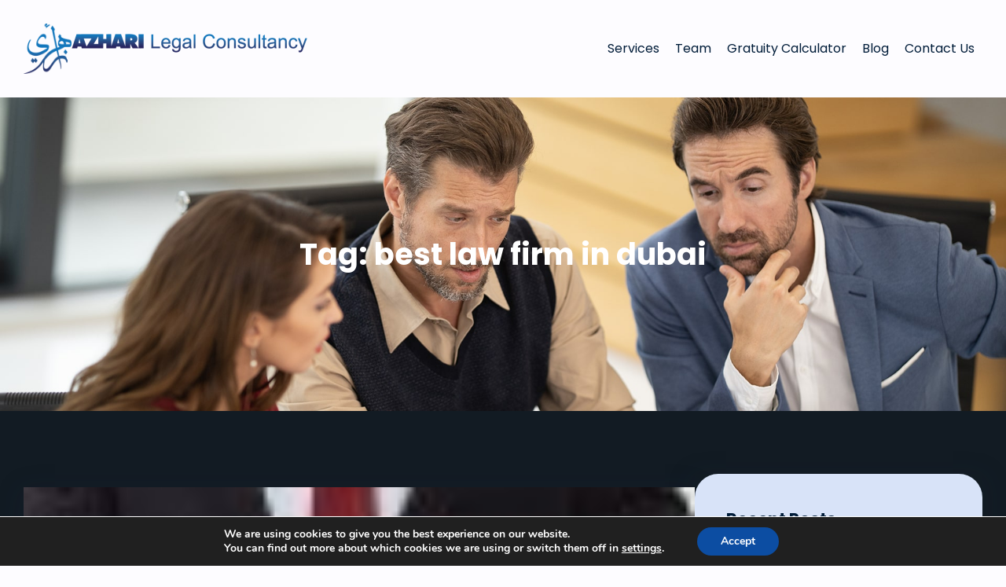

--- FILE ---
content_type: text/html; charset=UTF-8
request_url: https://azhari-law.com/tag/best-law-firm-in-dubai/
body_size: 127394
content:
<!DOCTYPE html>
<html lang="en-US">
<head>
	<meta charset="UTF-8" />
	<meta name="viewport" content="width=device-width, initial-scale=1" />
<meta name='robots' content='max-image-preview:large' />
	<style>img:is([sizes="auto" i], [sizes^="auto," i]) { contain-intrinsic-size: 3000px 1500px }</style>
	<title>best law firm in dubai &#8211; AZHARI</title>
<link rel="alternate" type="application/rss+xml" title="AZHARI &raquo; Feed" href="https://azhari-law.com/feed/" />
<link rel="alternate" type="application/rss+xml" title="AZHARI &raquo; Comments Feed" href="https://azhari-law.com/comments/feed/" />
<link rel="alternate" type="application/rss+xml" title="AZHARI &raquo; best law firm in dubai Tag Feed" href="https://azhari-law.com/tag/best-law-firm-in-dubai/feed/" />
		<!-- This site uses the Google Analytics by MonsterInsights plugin v8.23.1 - Using Analytics tracking - https://www.monsterinsights.com/ -->
		<!-- Note: MonsterInsights is not currently configured on this site. The site owner needs to authenticate with Google Analytics in the MonsterInsights settings panel. -->
					<!-- No tracking code set -->
				<!-- / Google Analytics by MonsterInsights -->
		<script>
window._wpemojiSettings = {"baseUrl":"https:\/\/s.w.org\/images\/core\/emoji\/16.0.1\/72x72\/","ext":".png","svgUrl":"https:\/\/s.w.org\/images\/core\/emoji\/16.0.1\/svg\/","svgExt":".svg","source":{"concatemoji":"https:\/\/azhari-law.com\/wp-includes\/js\/wp-emoji-release.min.js?ver=6.8.3"}};
/*! This file is auto-generated */
!function(s,n){var o,i,e;function c(e){try{var t={supportTests:e,timestamp:(new Date).valueOf()};sessionStorage.setItem(o,JSON.stringify(t))}catch(e){}}function p(e,t,n){e.clearRect(0,0,e.canvas.width,e.canvas.height),e.fillText(t,0,0);var t=new Uint32Array(e.getImageData(0,0,e.canvas.width,e.canvas.height).data),a=(e.clearRect(0,0,e.canvas.width,e.canvas.height),e.fillText(n,0,0),new Uint32Array(e.getImageData(0,0,e.canvas.width,e.canvas.height).data));return t.every(function(e,t){return e===a[t]})}function u(e,t){e.clearRect(0,0,e.canvas.width,e.canvas.height),e.fillText(t,0,0);for(var n=e.getImageData(16,16,1,1),a=0;a<n.data.length;a++)if(0!==n.data[a])return!1;return!0}function f(e,t,n,a){switch(t){case"flag":return n(e,"\ud83c\udff3\ufe0f\u200d\u26a7\ufe0f","\ud83c\udff3\ufe0f\u200b\u26a7\ufe0f")?!1:!n(e,"\ud83c\udde8\ud83c\uddf6","\ud83c\udde8\u200b\ud83c\uddf6")&&!n(e,"\ud83c\udff4\udb40\udc67\udb40\udc62\udb40\udc65\udb40\udc6e\udb40\udc67\udb40\udc7f","\ud83c\udff4\u200b\udb40\udc67\u200b\udb40\udc62\u200b\udb40\udc65\u200b\udb40\udc6e\u200b\udb40\udc67\u200b\udb40\udc7f");case"emoji":return!a(e,"\ud83e\udedf")}return!1}function g(e,t,n,a){var r="undefined"!=typeof WorkerGlobalScope&&self instanceof WorkerGlobalScope?new OffscreenCanvas(300,150):s.createElement("canvas"),o=r.getContext("2d",{willReadFrequently:!0}),i=(o.textBaseline="top",o.font="600 32px Arial",{});return e.forEach(function(e){i[e]=t(o,e,n,a)}),i}function t(e){var t=s.createElement("script");t.src=e,t.defer=!0,s.head.appendChild(t)}"undefined"!=typeof Promise&&(o="wpEmojiSettingsSupports",i=["flag","emoji"],n.supports={everything:!0,everythingExceptFlag:!0},e=new Promise(function(e){s.addEventListener("DOMContentLoaded",e,{once:!0})}),new Promise(function(t){var n=function(){try{var e=JSON.parse(sessionStorage.getItem(o));if("object"==typeof e&&"number"==typeof e.timestamp&&(new Date).valueOf()<e.timestamp+604800&&"object"==typeof e.supportTests)return e.supportTests}catch(e){}return null}();if(!n){if("undefined"!=typeof Worker&&"undefined"!=typeof OffscreenCanvas&&"undefined"!=typeof URL&&URL.createObjectURL&&"undefined"!=typeof Blob)try{var e="postMessage("+g.toString()+"("+[JSON.stringify(i),f.toString(),p.toString(),u.toString()].join(",")+"));",a=new Blob([e],{type:"text/javascript"}),r=new Worker(URL.createObjectURL(a),{name:"wpTestEmojiSupports"});return void(r.onmessage=function(e){c(n=e.data),r.terminate(),t(n)})}catch(e){}c(n=g(i,f,p,u))}t(n)}).then(function(e){for(var t in e)n.supports[t]=e[t],n.supports.everything=n.supports.everything&&n.supports[t],"flag"!==t&&(n.supports.everythingExceptFlag=n.supports.everythingExceptFlag&&n.supports[t]);n.supports.everythingExceptFlag=n.supports.everythingExceptFlag&&!n.supports.flag,n.DOMReady=!1,n.readyCallback=function(){n.DOMReady=!0}}).then(function(){return e}).then(function(){var e;n.supports.everything||(n.readyCallback(),(e=n.source||{}).concatemoji?t(e.concatemoji):e.wpemoji&&e.twemoji&&(t(e.twemoji),t(e.wpemoji)))}))}((window,document),window._wpemojiSettings);
</script>
<style id='wp-block-site-logo-inline-css'>
.wp-block-site-logo{box-sizing:border-box;line-height:0}.wp-block-site-logo a{display:inline-block;line-height:0}.wp-block-site-logo.is-default-size img{height:auto;width:120px}.wp-block-site-logo img{height:auto;max-width:100%}.wp-block-site-logo a,.wp-block-site-logo img{border-radius:inherit}.wp-block-site-logo.aligncenter{margin-left:auto;margin-right:auto;text-align:center}:root :where(.wp-block-site-logo.is-style-rounded){border-radius:9999px}
</style>
<link rel='stylesheet' id='wp-block-image-css' href='https://azhari-law.com/wp-includes/blocks/image/style.min.css?ver=6.8.3' media='all' />
<style id='wp-block-image-theme-inline-css'>
:root :where(.wp-block-image figcaption){color:#555;font-size:13px;text-align:center}.is-dark-theme :root :where(.wp-block-image figcaption){color:#ffffffa6}.wp-block-image{margin:0 0 1em}
</style>
<style id='wp-block-group-inline-css'>
.wp-block-group{box-sizing:border-box}:where(.wp-block-group.wp-block-group-is-layout-constrained){position:relative}
</style>
<style id='wp-block-group-theme-inline-css'>
:where(.wp-block-group.has-background){padding:1.25em 2.375em}
</style>
<style id='wp-block-navigation-link-inline-css'>
.wp-block-navigation .wp-block-navigation-item__label{overflow-wrap:break-word}.wp-block-navigation .wp-block-navigation-item__description{display:none}.link-ui-tools{border-top:1px solid #f0f0f0;padding:8px}.link-ui-block-inserter{padding-top:8px}.link-ui-block-inserter__back{margin-left:8px;text-transform:uppercase}
</style>
<link rel='stylesheet' id='wp-block-navigation-css' href='https://azhari-law.com/wp-includes/blocks/navigation/style.min.css?ver=6.8.3' media='all' />
<style id='wp-block-template-part-theme-inline-css'>
:root :where(.wp-block-template-part.has-background){margin-bottom:0;margin-top:0;padding:1.25em 2.375em}
</style>
<style id='wp-block-query-title-inline-css'>
.wp-block-query-title{box-sizing:border-box}
</style>
<link rel='stylesheet' id='wp-block-cover-css' href='https://azhari-law.com/wp-includes/blocks/cover/style.min.css?ver=6.8.3' media='all' />
<style id='wp-block-post-featured-image-inline-css'>
.wp-block-post-featured-image{margin-left:0;margin-right:0}.wp-block-post-featured-image a{display:block;height:100%}.wp-block-post-featured-image :where(img){box-sizing:border-box;height:auto;max-width:100%;vertical-align:bottom;width:100%}.wp-block-post-featured-image.alignfull img,.wp-block-post-featured-image.alignwide img{width:100%}.wp-block-post-featured-image .wp-block-post-featured-image__overlay.has-background-dim{background-color:#000;inset:0;position:absolute}.wp-block-post-featured-image{position:relative}.wp-block-post-featured-image .wp-block-post-featured-image__overlay.has-background-gradient{background-color:initial}.wp-block-post-featured-image .wp-block-post-featured-image__overlay.has-background-dim-0{opacity:0}.wp-block-post-featured-image .wp-block-post-featured-image__overlay.has-background-dim-10{opacity:.1}.wp-block-post-featured-image .wp-block-post-featured-image__overlay.has-background-dim-20{opacity:.2}.wp-block-post-featured-image .wp-block-post-featured-image__overlay.has-background-dim-30{opacity:.3}.wp-block-post-featured-image .wp-block-post-featured-image__overlay.has-background-dim-40{opacity:.4}.wp-block-post-featured-image .wp-block-post-featured-image__overlay.has-background-dim-50{opacity:.5}.wp-block-post-featured-image .wp-block-post-featured-image__overlay.has-background-dim-60{opacity:.6}.wp-block-post-featured-image .wp-block-post-featured-image__overlay.has-background-dim-70{opacity:.7}.wp-block-post-featured-image .wp-block-post-featured-image__overlay.has-background-dim-80{opacity:.8}.wp-block-post-featured-image .wp-block-post-featured-image__overlay.has-background-dim-90{opacity:.9}.wp-block-post-featured-image .wp-block-post-featured-image__overlay.has-background-dim-100{opacity:1}.wp-block-post-featured-image:where(.alignleft,.alignright){width:100%}
</style>
<style id='wp-block-post-title-inline-css'>
.wp-block-post-title{box-sizing:border-box;word-break:break-word}.wp-block-post-title :where(a){display:inline-block;font-family:inherit;font-size:inherit;font-style:inherit;font-weight:inherit;letter-spacing:inherit;line-height:inherit;text-decoration:inherit}
</style>
<style id='wp-block-post-author-inline-css'>
.wp-block-post-author{box-sizing:border-box;display:flex;flex-wrap:wrap}.wp-block-post-author__byline{font-size:.5em;margin-bottom:0;margin-top:0;width:100%}.wp-block-post-author__avatar{margin-right:1em}.wp-block-post-author__bio{font-size:.7em;margin-bottom:.7em}.wp-block-post-author__content{flex-basis:0;flex-grow:1}.wp-block-post-author__name{margin:0}
</style>
<style id='wp-block-post-date-inline-css'>
.wp-block-post-date{box-sizing:border-box}
</style>
<style id='wp-block-post-excerpt-inline-css'>
:where(.wp-block-post-excerpt){box-sizing:border-box;margin-bottom:var(--wp--style--block-gap);margin-top:var(--wp--style--block-gap)}.wp-block-post-excerpt__excerpt{margin-bottom:0;margin-top:0}.wp-block-post-excerpt__more-text{margin-bottom:0;margin-top:var(--wp--style--block-gap)}.wp-block-post-excerpt__more-link{display:inline-block}
</style>
<style id='wp-block-spacer-inline-css'>
.wp-block-spacer{clear:both}
</style>
<style id='wp-block-post-template-inline-css'>
.wp-block-post-template{box-sizing:border-box;list-style:none;margin-bottom:0;margin-top:0;max-width:100%;padding:0}.wp-block-post-template.is-flex-container{display:flex;flex-direction:row;flex-wrap:wrap;gap:1.25em}.wp-block-post-template.is-flex-container>li{margin:0;width:100%}@media (min-width:600px){.wp-block-post-template.is-flex-container.is-flex-container.columns-2>li{width:calc(50% - .625em)}.wp-block-post-template.is-flex-container.is-flex-container.columns-3>li{width:calc(33.33333% - .83333em)}.wp-block-post-template.is-flex-container.is-flex-container.columns-4>li{width:calc(25% - .9375em)}.wp-block-post-template.is-flex-container.is-flex-container.columns-5>li{width:calc(20% - 1em)}.wp-block-post-template.is-flex-container.is-flex-container.columns-6>li{width:calc(16.66667% - 1.04167em)}}@media (max-width:600px){.wp-block-post-template-is-layout-grid.wp-block-post-template-is-layout-grid.wp-block-post-template-is-layout-grid.wp-block-post-template-is-layout-grid{grid-template-columns:1fr}}.wp-block-post-template-is-layout-constrained>li>.alignright,.wp-block-post-template-is-layout-flow>li>.alignright{float:right;margin-inline-end:0;margin-inline-start:2em}.wp-block-post-template-is-layout-constrained>li>.alignleft,.wp-block-post-template-is-layout-flow>li>.alignleft{float:left;margin-inline-end:2em;margin-inline-start:0}.wp-block-post-template-is-layout-constrained>li>.aligncenter,.wp-block-post-template-is-layout-flow>li>.aligncenter{margin-inline-end:auto;margin-inline-start:auto}
</style>
<style id='wp-block-query-pagination-inline-css'>
.wp-block-query-pagination.is-content-justification-space-between>.wp-block-query-pagination-next:last-of-type{margin-inline-start:auto}.wp-block-query-pagination.is-content-justification-space-between>.wp-block-query-pagination-previous:first-child{margin-inline-end:auto}.wp-block-query-pagination .wp-block-query-pagination-previous-arrow{display:inline-block;margin-right:1ch}.wp-block-query-pagination .wp-block-query-pagination-previous-arrow:not(.is-arrow-chevron){transform:scaleX(1)}.wp-block-query-pagination .wp-block-query-pagination-next-arrow{display:inline-block;margin-left:1ch}.wp-block-query-pagination .wp-block-query-pagination-next-arrow:not(.is-arrow-chevron){transform:scaleX(1)}.wp-block-query-pagination.aligncenter{justify-content:center}
</style>
<style id='wp-block-heading-inline-css'>
h1.has-background,h2.has-background,h3.has-background,h4.has-background,h5.has-background,h6.has-background{padding:1.25em 2.375em}h1.has-text-align-left[style*=writing-mode]:where([style*=vertical-lr]),h1.has-text-align-right[style*=writing-mode]:where([style*=vertical-rl]),h2.has-text-align-left[style*=writing-mode]:where([style*=vertical-lr]),h2.has-text-align-right[style*=writing-mode]:where([style*=vertical-rl]),h3.has-text-align-left[style*=writing-mode]:where([style*=vertical-lr]),h3.has-text-align-right[style*=writing-mode]:where([style*=vertical-rl]),h4.has-text-align-left[style*=writing-mode]:where([style*=vertical-lr]),h4.has-text-align-right[style*=writing-mode]:where([style*=vertical-rl]),h5.has-text-align-left[style*=writing-mode]:where([style*=vertical-lr]),h5.has-text-align-right[style*=writing-mode]:where([style*=vertical-rl]),h6.has-text-align-left[style*=writing-mode]:where([style*=vertical-lr]),h6.has-text-align-right[style*=writing-mode]:where([style*=vertical-rl]){rotate:180deg}
</style>
<style id='wp-block-latest-posts-inline-css'>
.wp-block-latest-posts{box-sizing:border-box}.wp-block-latest-posts.alignleft{margin-right:2em}.wp-block-latest-posts.alignright{margin-left:2em}.wp-block-latest-posts.wp-block-latest-posts__list{list-style:none}.wp-block-latest-posts.wp-block-latest-posts__list li{clear:both;overflow-wrap:break-word}.wp-block-latest-posts.is-grid{display:flex;flex-wrap:wrap}.wp-block-latest-posts.is-grid li{margin:0 1.25em 1.25em 0;width:100%}@media (min-width:600px){.wp-block-latest-posts.columns-2 li{width:calc(50% - .625em)}.wp-block-latest-posts.columns-2 li:nth-child(2n){margin-right:0}.wp-block-latest-posts.columns-3 li{width:calc(33.33333% - .83333em)}.wp-block-latest-posts.columns-3 li:nth-child(3n){margin-right:0}.wp-block-latest-posts.columns-4 li{width:calc(25% - .9375em)}.wp-block-latest-posts.columns-4 li:nth-child(4n){margin-right:0}.wp-block-latest-posts.columns-5 li{width:calc(20% - 1em)}.wp-block-latest-posts.columns-5 li:nth-child(5n){margin-right:0}.wp-block-latest-posts.columns-6 li{width:calc(16.66667% - 1.04167em)}.wp-block-latest-posts.columns-6 li:nth-child(6n){margin-right:0}}:root :where(.wp-block-latest-posts.is-grid){padding:0}:root :where(.wp-block-latest-posts.wp-block-latest-posts__list){padding-left:0}.wp-block-latest-posts__post-author,.wp-block-latest-posts__post-date{display:block;font-size:.8125em}.wp-block-latest-posts__post-excerpt,.wp-block-latest-posts__post-full-content{margin-bottom:1em;margin-top:.5em}.wp-block-latest-posts__featured-image a{display:inline-block}.wp-block-latest-posts__featured-image img{height:auto;max-width:100%;width:auto}.wp-block-latest-posts__featured-image.alignleft{float:left;margin-right:1em}.wp-block-latest-posts__featured-image.alignright{float:right;margin-left:1em}.wp-block-latest-posts__featured-image.aligncenter{margin-bottom:1em;text-align:center}
</style>
<style id='wp-block-columns-inline-css'>
.wp-block-columns{align-items:normal!important;box-sizing:border-box;display:flex;flex-wrap:wrap!important}@media (min-width:782px){.wp-block-columns{flex-wrap:nowrap!important}}.wp-block-columns.are-vertically-aligned-top{align-items:flex-start}.wp-block-columns.are-vertically-aligned-center{align-items:center}.wp-block-columns.are-vertically-aligned-bottom{align-items:flex-end}@media (max-width:781px){.wp-block-columns:not(.is-not-stacked-on-mobile)>.wp-block-column{flex-basis:100%!important}}@media (min-width:782px){.wp-block-columns:not(.is-not-stacked-on-mobile)>.wp-block-column{flex-basis:0;flex-grow:1}.wp-block-columns:not(.is-not-stacked-on-mobile)>.wp-block-column[style*=flex-basis]{flex-grow:0}}.wp-block-columns.is-not-stacked-on-mobile{flex-wrap:nowrap!important}.wp-block-columns.is-not-stacked-on-mobile>.wp-block-column{flex-basis:0;flex-grow:1}.wp-block-columns.is-not-stacked-on-mobile>.wp-block-column[style*=flex-basis]{flex-grow:0}:where(.wp-block-columns){margin-bottom:1.75em}:where(.wp-block-columns.has-background){padding:1.25em 2.375em}.wp-block-column{flex-grow:1;min-width:0;overflow-wrap:break-word;word-break:break-word}.wp-block-column.is-vertically-aligned-top{align-self:flex-start}.wp-block-column.is-vertically-aligned-center{align-self:center}.wp-block-column.is-vertically-aligned-bottom{align-self:flex-end}.wp-block-column.is-vertically-aligned-stretch{align-self:stretch}.wp-block-column.is-vertically-aligned-bottom,.wp-block-column.is-vertically-aligned-center,.wp-block-column.is-vertically-aligned-top{width:100%}
</style>
<style id='wp-block-paragraph-inline-css'>
.is-small-text{font-size:.875em}.is-regular-text{font-size:1em}.is-large-text{font-size:2.25em}.is-larger-text{font-size:3em}.has-drop-cap:not(:focus):first-letter{float:left;font-size:8.4em;font-style:normal;font-weight:100;line-height:.68;margin:.05em .1em 0 0;text-transform:uppercase}body.rtl .has-drop-cap:not(:focus):first-letter{float:none;margin-left:.1em}p.has-drop-cap.has-background{overflow:hidden}:root :where(p.has-background){padding:1.25em 2.375em}:where(p.has-text-color:not(.has-link-color)) a{color:inherit}p.has-text-align-left[style*="writing-mode:vertical-lr"],p.has-text-align-right[style*="writing-mode:vertical-rl"]{rotate:180deg}
</style>
<style id='wp-block-list-inline-css'>
ol,ul{box-sizing:border-box}:root :where(.wp-block-list.has-background){padding:1.25em 2.375em}
</style>
<style id='wp-emoji-styles-inline-css'>

	img.wp-smiley, img.emoji {
		display: inline !important;
		border: none !important;
		box-shadow: none !important;
		height: 1em !important;
		width: 1em !important;
		margin: 0 0.07em !important;
		vertical-align: -0.1em !important;
		background: none !important;
		padding: 0 !important;
	}
</style>
<style id='wp-block-library-inline-css'>
:root{--wp-admin-theme-color:#007cba;--wp-admin-theme-color--rgb:0,124,186;--wp-admin-theme-color-darker-10:#006ba1;--wp-admin-theme-color-darker-10--rgb:0,107,161;--wp-admin-theme-color-darker-20:#005a87;--wp-admin-theme-color-darker-20--rgb:0,90,135;--wp-admin-border-width-focus:2px;--wp-block-synced-color:#7a00df;--wp-block-synced-color--rgb:122,0,223;--wp-bound-block-color:var(--wp-block-synced-color)}@media (min-resolution:192dpi){:root{--wp-admin-border-width-focus:1.5px}}.wp-element-button{cursor:pointer}:root{--wp--preset--font-size--normal:16px;--wp--preset--font-size--huge:42px}:root .has-very-light-gray-background-color{background-color:#eee}:root .has-very-dark-gray-background-color{background-color:#313131}:root .has-very-light-gray-color{color:#eee}:root .has-very-dark-gray-color{color:#313131}:root .has-vivid-green-cyan-to-vivid-cyan-blue-gradient-background{background:linear-gradient(135deg,#00d084,#0693e3)}:root .has-purple-crush-gradient-background{background:linear-gradient(135deg,#34e2e4,#4721fb 50%,#ab1dfe)}:root .has-hazy-dawn-gradient-background{background:linear-gradient(135deg,#faaca8,#dad0ec)}:root .has-subdued-olive-gradient-background{background:linear-gradient(135deg,#fafae1,#67a671)}:root .has-atomic-cream-gradient-background{background:linear-gradient(135deg,#fdd79a,#004a59)}:root .has-nightshade-gradient-background{background:linear-gradient(135deg,#330968,#31cdcf)}:root .has-midnight-gradient-background{background:linear-gradient(135deg,#020381,#2874fc)}.has-regular-font-size{font-size:1em}.has-larger-font-size{font-size:2.625em}.has-normal-font-size{font-size:var(--wp--preset--font-size--normal)}.has-huge-font-size{font-size:var(--wp--preset--font-size--huge)}.has-text-align-center{text-align:center}.has-text-align-left{text-align:left}.has-text-align-right{text-align:right}#end-resizable-editor-section{display:none}.aligncenter{clear:both}.items-justified-left{justify-content:flex-start}.items-justified-center{justify-content:center}.items-justified-right{justify-content:flex-end}.items-justified-space-between{justify-content:space-between}.screen-reader-text{border:0;clip-path:inset(50%);height:1px;margin:-1px;overflow:hidden;padding:0;position:absolute;width:1px;word-wrap:normal!important}.screen-reader-text:focus{background-color:#ddd;clip-path:none;color:#444;display:block;font-size:1em;height:auto;left:5px;line-height:normal;padding:15px 23px 14px;text-decoration:none;top:5px;width:auto;z-index:100000}html :where(.has-border-color){border-style:solid}html :where([style*=border-top-color]){border-top-style:solid}html :where([style*=border-right-color]){border-right-style:solid}html :where([style*=border-bottom-color]){border-bottom-style:solid}html :where([style*=border-left-color]){border-left-style:solid}html :where([style*=border-width]){border-style:solid}html :where([style*=border-top-width]){border-top-style:solid}html :where([style*=border-right-width]){border-right-style:solid}html :where([style*=border-bottom-width]){border-bottom-style:solid}html :where([style*=border-left-width]){border-left-style:solid}html :where(img[class*=wp-image-]){height:auto;max-width:100%}:where(figure){margin:0 0 1em}html :where(.is-position-sticky){--wp-admin--admin-bar--position-offset:var(--wp-admin--admin-bar--height,0px)}@media screen and (max-width:600px){html :where(.is-position-sticky){--wp-admin--admin-bar--position-offset:0px}}
</style>
<link rel='stylesheet' id='editorskit-frontend-css' href='https://azhari-law.com/wp-content/plugins/block-options/build/style.build.css?ver=new' media='all' />
<link rel='stylesheet' id='font-awesome-css' href='https://azhari-law.com/wp-content/themes/arc-fse/assets/css/font-awesome/css/all.css?ver=5.15.3' media='all' />
<style id='global-styles-inline-css'>
:root{--wp--preset--aspect-ratio--square: 1;--wp--preset--aspect-ratio--4-3: 4/3;--wp--preset--aspect-ratio--3-4: 3/4;--wp--preset--aspect-ratio--3-2: 3/2;--wp--preset--aspect-ratio--2-3: 2/3;--wp--preset--aspect-ratio--16-9: 16/9;--wp--preset--aspect-ratio--9-16: 9/16;--wp--preset--color--black: #000000;--wp--preset--color--cyan-bluish-gray: #001c39;--wp--preset--color--white: #ffffff;--wp--preset--color--pale-pink: #f78da7;--wp--preset--color--vivid-red: #cf2e2e;--wp--preset--color--luminous-vivid-orange: #ff6900;--wp--preset--color--luminous-vivid-amber: #fcb900;--wp--preset--color--light-green-cyan: #7bdcb5;--wp--preset--color--vivid-green-cyan: #00d084;--wp--preset--color--pale-cyan-blue: #8ed1fc;--wp--preset--color--vivid-cyan-blue: #0693e3;--wp--preset--color--vivid-purple: #9b51e0;--wp--preset--color--foreground: #ffffff;--wp--preset--color--background: #fdfcff;--wp--preset--color--primary: #1960a5;--wp--preset--color--secondary: #545f71;--wp--preset--color--background-secondary: #d8e3f8;--wp--preset--color--body-text: #1a1c1e;--wp--preset--color--text-link: #1860a5;--wp--preset--color--border: #1960a5;--wp--preset--color--tertiary: #fdfcff;--wp--preset--color--input-field: #ffffff;--wp--preset--color--boulder: #777;--wp--preset--color--coffee: #7d6043;--wp--preset--color--cyan: #25d6a2;--wp--preset--color--dark-blue: #001c39;--wp--preset--color--sky-blue: #d3e3ff;--wp--preset--color--dark-green: #0fb36c;--wp--preset--color--lite-green: #6ba518;--wp--preset--color--purple: #c74a73;--wp--preset--color--dark-purple: #9261c6;--wp--preset--color--orange: #f78550;--wp--preset--color--lite-red: #f9556d;--wp--preset--color--hexadecimal: #27808c;--wp--preset--color--pink: #ff6b98;--wp--preset--gradient--vivid-cyan-blue-to-vivid-purple: linear-gradient(135deg,rgba(6,147,227,1) 0%,rgb(155,81,224) 100%);--wp--preset--gradient--light-green-cyan-to-vivid-green-cyan: linear-gradient(135deg,rgb(122,220,180) 0%,rgb(0,208,130) 100%);--wp--preset--gradient--luminous-vivid-amber-to-luminous-vivid-orange: linear-gradient(135deg,rgba(252,185,0,1) 0%,rgba(255,105,0,1) 100%);--wp--preset--gradient--luminous-vivid-orange-to-vivid-red: linear-gradient(135deg,rgba(255,105,0,1) 0%,rgb(207,46,46) 100%);--wp--preset--gradient--very-light-gray-to-cyan-bluish-gray: linear-gradient(135deg,rgb(238,238,238) 0%,rgb(169,184,195) 100%);--wp--preset--gradient--cool-to-warm-spectrum: linear-gradient(135deg,rgb(74,234,220) 0%,rgb(151,120,209) 20%,rgb(207,42,186) 40%,rgb(238,44,130) 60%,rgb(251,105,98) 80%,rgb(254,248,76) 100%);--wp--preset--gradient--blush-light-purple: linear-gradient(135deg,rgb(255,206,236) 0%,rgb(152,150,240) 100%);--wp--preset--gradient--blush-bordeaux: linear-gradient(135deg,rgb(254,205,165) 0%,rgb(254,45,45) 50%,rgb(107,0,62) 100%);--wp--preset--gradient--luminous-dusk: linear-gradient(135deg,rgb(255,203,112) 0%,rgb(199,81,192) 50%,rgb(65,88,208) 100%);--wp--preset--gradient--pale-ocean: linear-gradient(135deg,rgb(255,245,203) 0%,rgb(182,227,212) 50%,rgb(51,167,181) 100%);--wp--preset--gradient--electric-grass: linear-gradient(135deg,rgb(202,248,128) 0%,rgb(113,206,126) 100%);--wp--preset--gradient--midnight: linear-gradient(135deg,rgb(2,3,129) 0%,rgb(40,116,252) 100%);--wp--preset--gradient--vertical-secondary-to-tertiary: linear-gradient(to bottom,var(--wp--preset--color--secondary) 0%,var(--wp--preset--color--tertiary) 100%);--wp--preset--gradient--vertical-secondary-to-background: linear-gradient(to bottom,var(--wp--preset--color--secondary) 0%,var(--wp--preset--color--background) 100%);--wp--preset--gradient--vertical-background-to-secondary: linear-gradient(to bottom,var(--wp--preset--color--background) 0%,var(--wp--preset--color--secondary) 100%);--wp--preset--gradient--vertical-tertiary-to-background: linear-gradient(to bottom,var(--wp--preset--color--tertiary) 0%,var(--wp--preset--color--background) 100%);--wp--preset--gradient--diagonal-primary-to-foreground: linear-gradient(to bottom right,var(--wp--preset--color--primary) 0%,var(--wp--preset--color--foreground) 100%);--wp--preset--gradient--diagonal-secondary-to-background: linear-gradient(to bottom right,var(--wp--preset--color--secondary) 50%,var(--wp--preset--color--background) 50%);--wp--preset--gradient--diagonal-secondary-to-background-left: linear-gradient(to bottom left,var(--wp--preset--color--secondary) 50%,var(--wp--preset--color--background) 50%);--wp--preset--gradient--diagonal-secondary-to-background-right: linear-gradient(to top right,var(--wp--preset--color--secondary) 50%,var(--wp--preset--color--background) 50%);--wp--preset--gradient--diagonal-background-to-secondary: linear-gradient(to bottom right,var(--wp--preset--color--background) 50%,var(--wp--preset--color--secondary) 50%);--wp--preset--gradient--diagonal-tertiary-to-background: linear-gradient(to bottom right,var(--wp--preset--color--tertiary) 50%,var(--wp--preset--color--background) 50%);--wp--preset--gradient--diagonal-background-to-tertiary: linear-gradient(to bottom right,var(--wp--preset--color--background) 50%,var(--wp--preset--color--tertiary) 50%);--wp--preset--font-size--small: 16px;--wp--preset--font-size--medium: 18px;--wp--preset--font-size--large: clamp(1.25rem, calc(1.17rem + 0.17vw), 1.38rem);--wp--preset--font-size--x-large: 42px;--wp--preset--font-size--tiny: 14px;--wp--preset--font-size--extra-small: 15px;--wp--preset--font-size--normal: 17px;--wp--preset--font-size--big: clamp(1.13rem, calc(1.04rem + 0.17vw), 1.25rem);--wp--preset--font-size--extra-large: clamp(1.75rem, calc(1.17rem + 1.21vw), 2.63rem);--wp--preset--font-size--huge: clamp(1.88rem, calc(1.13rem + 1.56vw), 3rem);--wp--preset--font-size--extra-huge: clamp(2.19rem, calc(0.73rem + 3.04vw), 4.38rem);--wp--preset--font-family--system: -apple-system,BlinkMacSystemFont,"Segoe UI",Roboto,Oxygen-Sans,Ubuntu,Cantarell,"Helvetica Neue",sans-serif;--wp--preset--font-family--poppins: 'Poppins', sans-serif;--wp--preset--spacing--20: 0.44rem;--wp--preset--spacing--30: 0.67rem;--wp--preset--spacing--40: 1rem;--wp--preset--spacing--50: 1.5rem;--wp--preset--spacing--60: 2.25rem;--wp--preset--spacing--70: 3.38rem;--wp--preset--spacing--80: 5.06rem;--wp--preset--shadow--natural: 6px 6px 9px rgba(0, 0, 0, 0.2);--wp--preset--shadow--deep: 12px 12px 50px rgba(0, 0, 0, 0.4);--wp--preset--shadow--sharp: 6px 6px 0px rgba(0, 0, 0, 0.2);--wp--preset--shadow--outlined: 6px 6px 0px -3px rgba(255, 255, 255, 1), 6px 6px rgba(0, 0, 0, 1);--wp--preset--shadow--crisp: 6px 6px 0px rgba(0, 0, 0, 1);--wp--custom--spacing--small: max(1.25rem, 5vw);--wp--custom--spacing--medium: clamp(2rem, 8vw, calc(4 * var(--wp--style--block-gap)));--wp--custom--spacing--large: clamp(4rem, 10vw, 8rem);--wp--custom--typography--line-height--heading: 1.3;--wp--custom--typography--line-height--paragraph: 1.75;--wp--custom--typography--font-weight--light: 300;--wp--custom--typography--font-weight--normal: 400;--wp--custom--typography--font-weight--medium: 500;--wp--custom--typography--font-weight--semi-bold: 600;--wp--custom--typography--font-weight--bold: 700;--wp--custom--typography--font-weight--extra-bold: 900;--wp--custom--gap--baseline: 15px;--wp--custom--gap--horizontal: min(30px, 5vw);--wp--custom--gap--vertical: min(30px, 5vw);}:root { --wp--style--global--content-size: 750px;--wp--style--global--wide-size: 1300px; }:where(body) { margin: 0; }.wp-site-blocks > .alignleft { float: left; margin-right: 2em; }.wp-site-blocks > .alignright { float: right; margin-left: 2em; }.wp-site-blocks > .aligncenter { justify-content: center; margin-left: auto; margin-right: auto; }:where(.wp-site-blocks) > * { margin-block-start: 2rem; margin-block-end: 0; }:where(.wp-site-blocks) > :first-child { margin-block-start: 0; }:where(.wp-site-blocks) > :last-child { margin-block-end: 0; }:root { --wp--style--block-gap: 2rem; }:root :where(.is-layout-flow) > :first-child{margin-block-start: 0;}:root :where(.is-layout-flow) > :last-child{margin-block-end: 0;}:root :where(.is-layout-flow) > *{margin-block-start: 2rem;margin-block-end: 0;}:root :where(.is-layout-constrained) > :first-child{margin-block-start: 0;}:root :where(.is-layout-constrained) > :last-child{margin-block-end: 0;}:root :where(.is-layout-constrained) > *{margin-block-start: 2rem;margin-block-end: 0;}:root :where(.is-layout-flex){gap: 2rem;}:root :where(.is-layout-grid){gap: 2rem;}.is-layout-flow > .alignleft{float: left;margin-inline-start: 0;margin-inline-end: 2em;}.is-layout-flow > .alignright{float: right;margin-inline-start: 2em;margin-inline-end: 0;}.is-layout-flow > .aligncenter{margin-left: auto !important;margin-right: auto !important;}.is-layout-constrained > .alignleft{float: left;margin-inline-start: 0;margin-inline-end: 2em;}.is-layout-constrained > .alignright{float: right;margin-inline-start: 2em;margin-inline-end: 0;}.is-layout-constrained > .aligncenter{margin-left: auto !important;margin-right: auto !important;}.is-layout-constrained > :where(:not(.alignleft):not(.alignright):not(.alignfull)){max-width: var(--wp--style--global--content-size);margin-left: auto !important;margin-right: auto !important;}.is-layout-constrained > .alignwide{max-width: var(--wp--style--global--wide-size);}body .is-layout-flex{display: flex;}.is-layout-flex{flex-wrap: wrap;align-items: center;}.is-layout-flex > :is(*, div){margin: 0;}body .is-layout-grid{display: grid;}.is-layout-grid > :is(*, div){margin: 0;}body{background-color: var(--wp--preset--color--background);color: var(--wp--preset--color--body-text);font-family: var(--wp--preset--font-family--poppins);font-size: var(--wp--preset--font-size--normal);font-weight: var(--wp--custom--typography--font-weight--normal);line-height: var(--wp--custom--typography--line-height--paragraph);margin-top: 0;margin-right: 0;margin-bottom: 0;margin-left: 0;padding-top: 0px;padding-right: 0px;padding-bottom: 0px;padding-left: 0px;}a:where(:not(.wp-element-button)){color: var(--wp--preset--color--white);text-decoration: underline;}:root :where(a:where(:not(.wp-element-button)):hover){color: var(--wp--preset--color--primary);text-decoration: underline;}:root :where(a:where(:not(.wp-element-button)):focus){color: var(--wp--preset--color--primary);text-decoration: underline dashed;}:root :where(a:where(:not(.wp-element-button)):active){color: var(--wp--preset--color--primary);text-decoration: none;}h1{color: var(--wp--preset--color--foreground);font-family: var(--wp--preset--font-family--poppins);font-size: var(--wp--preset--font-size--huge);font-weight: var(--wp--custom--typography--font-weight--bold);line-height: var(--wp--custom--typography--line-height--heading);margin-top: 0;margin-bottom: 0.625rem;}h2{color: var(--wp--preset--color--foreground);font-family: var(--wp--preset--font-family--poppins);font-size: var(--wp--preset--font-size--extra-large);font-weight: var(--wp--custom--typography--font-weight--bold);line-height: var(--wp--custom--typography--line-height--heading);margin-top: 0;margin-bottom: 0.625rem;}h3{color: var(--wp--preset--color--foreground);font-family: var(--wp--preset--font-family--poppins);font-size: var(--wp--preset--font-size--large);font-weight: var(--wp--custom--typography--font-weight--bold);line-height: var(--wp--custom--typography--line-height--paragraph);margin-top: 0;margin-bottom: 0.625rem;}h4{color: var(--wp--preset--color--foreground);font-family: var(--wp--preset--font-family--poppins);font-size: var(--wp--preset--typography--font-size--big);font-weight: var(--wp--custom--typography--font-weight--bold);line-height: var(--wp--custom--typography--line-height--paragraph);margin-top: 0;margin-bottom: 0.625rem;}h5{color: var(--wp--preset--color--foreground);font-family: var(--wp--preset--font-family--poppins);font-size: var(--wp--preset--typography--font-size--medium);font-weight: var(--wp--custom--typography--font-weight--bold);line-height: var(--wp--custom--typography--line-height--paragraph);margin-top: 0;margin-bottom: 0.625rem;}h6{color: var(--wp--preset--color--foreground);font-family: var(--wp--preset--font-family--poppins);font-size: var(--wp--preset--typography--font-size--normal);font-weight: var(--wp--custom--typography--font-weight--bold);line-height: var(--wp--custom--typography--line-height--paragraph);margin-top: 0;margin-bottom: 0.625rem;}:root :where(.wp-element-button, .wp-block-button__link){background-color: var(--wp--preset--color--primary);border-radius: 3px;border-width: 0px;color: var(--wp--preset--color--background);font-family: inherit;font-size: var(--wp--custom--typography--font-size--small);font-weight: var(--wp--custom--typography--font-weight--normal);line-height: 1.7;padding-top: 10px;padding-right: 30px;padding-bottom: 10px;padding-left: 30px;text-decoration: none;}:root :where(.wp-element-button:hover, .wp-block-button__link:hover){background-color: var(--wp--preset--color--secondary);color: var(--wp--preset--color--white);}:root :where(.wp-element-button:focus, .wp-block-button__link:focus){background-color: var(--wp--preset--color--secondary);color: var(--wp--preset--color--white);}:root :where(.wp-element-button:active, .wp-block-button__link:active){background-color: var(--wp--preset--color--secondary);color: var(--wp--preset--color--white);}.has-black-color{color: var(--wp--preset--color--black) !important;}.has-cyan-bluish-gray-color{color: var(--wp--preset--color--cyan-bluish-gray) !important;}.has-white-color{color: var(--wp--preset--color--white) !important;}.has-pale-pink-color{color: var(--wp--preset--color--pale-pink) !important;}.has-vivid-red-color{color: var(--wp--preset--color--vivid-red) !important;}.has-luminous-vivid-orange-color{color: var(--wp--preset--color--luminous-vivid-orange) !important;}.has-luminous-vivid-amber-color{color: var(--wp--preset--color--luminous-vivid-amber) !important;}.has-light-green-cyan-color{color: var(--wp--preset--color--light-green-cyan) !important;}.has-vivid-green-cyan-color{color: var(--wp--preset--color--vivid-green-cyan) !important;}.has-pale-cyan-blue-color{color: var(--wp--preset--color--pale-cyan-blue) !important;}.has-vivid-cyan-blue-color{color: var(--wp--preset--color--vivid-cyan-blue) !important;}.has-vivid-purple-color{color: var(--wp--preset--color--vivid-purple) !important;}.has-foreground-color{color: var(--wp--preset--color--foreground) !important;}.has-background-color{color: var(--wp--preset--color--background) !important;}.has-primary-color{color: var(--wp--preset--color--primary) !important;}.has-secondary-color{color: var(--wp--preset--color--secondary) !important;}.has-background-secondary-color{color: var(--wp--preset--color--background-secondary) !important;}.has-body-text-color{color: var(--wp--preset--color--body-text) !important;}.has-text-link-color{color: var(--wp--preset--color--text-link) !important;}.has-border-color{color: var(--wp--preset--color--border) !important;}.has-tertiary-color{color: var(--wp--preset--color--tertiary) !important;}.has-input-field-color{color: var(--wp--preset--color--input-field) !important;}.has-boulder-color{color: var(--wp--preset--color--boulder) !important;}.has-coffee-color{color: var(--wp--preset--color--coffee) !important;}.has-cyan-color{color: var(--wp--preset--color--cyan) !important;}.has-dark-blue-color{color: var(--wp--preset--color--dark-blue) !important;}.has-sky-blue-color{color: var(--wp--preset--color--sky-blue) !important;}.has-dark-green-color{color: var(--wp--preset--color--dark-green) !important;}.has-lite-green-color{color: var(--wp--preset--color--lite-green) !important;}.has-purple-color{color: var(--wp--preset--color--purple) !important;}.has-dark-purple-color{color: var(--wp--preset--color--dark-purple) !important;}.has-orange-color{color: var(--wp--preset--color--orange) !important;}.has-lite-red-color{color: var(--wp--preset--color--lite-red) !important;}.has-hexadecimal-color{color: var(--wp--preset--color--hexadecimal) !important;}.has-pink-color{color: var(--wp--preset--color--pink) !important;}.has-black-background-color{background-color: var(--wp--preset--color--black) !important;}.has-cyan-bluish-gray-background-color{background-color: var(--wp--preset--color--cyan-bluish-gray) !important;}.has-white-background-color{background-color: var(--wp--preset--color--white) !important;}.has-pale-pink-background-color{background-color: var(--wp--preset--color--pale-pink) !important;}.has-vivid-red-background-color{background-color: var(--wp--preset--color--vivid-red) !important;}.has-luminous-vivid-orange-background-color{background-color: var(--wp--preset--color--luminous-vivid-orange) !important;}.has-luminous-vivid-amber-background-color{background-color: var(--wp--preset--color--luminous-vivid-amber) !important;}.has-light-green-cyan-background-color{background-color: var(--wp--preset--color--light-green-cyan) !important;}.has-vivid-green-cyan-background-color{background-color: var(--wp--preset--color--vivid-green-cyan) !important;}.has-pale-cyan-blue-background-color{background-color: var(--wp--preset--color--pale-cyan-blue) !important;}.has-vivid-cyan-blue-background-color{background-color: var(--wp--preset--color--vivid-cyan-blue) !important;}.has-vivid-purple-background-color{background-color: var(--wp--preset--color--vivid-purple) !important;}.has-foreground-background-color{background-color: var(--wp--preset--color--foreground) !important;}.has-background-background-color{background-color: var(--wp--preset--color--background) !important;}.has-primary-background-color{background-color: var(--wp--preset--color--primary) !important;}.has-secondary-background-color{background-color: var(--wp--preset--color--secondary) !important;}.has-background-secondary-background-color{background-color: var(--wp--preset--color--background-secondary) !important;}.has-body-text-background-color{background-color: var(--wp--preset--color--body-text) !important;}.has-text-link-background-color{background-color: var(--wp--preset--color--text-link) !important;}.has-border-background-color{background-color: var(--wp--preset--color--border) !important;}.has-tertiary-background-color{background-color: var(--wp--preset--color--tertiary) !important;}.has-input-field-background-color{background-color: var(--wp--preset--color--input-field) !important;}.has-boulder-background-color{background-color: var(--wp--preset--color--boulder) !important;}.has-coffee-background-color{background-color: var(--wp--preset--color--coffee) !important;}.has-cyan-background-color{background-color: var(--wp--preset--color--cyan) !important;}.has-dark-blue-background-color{background-color: var(--wp--preset--color--dark-blue) !important;}.has-sky-blue-background-color{background-color: var(--wp--preset--color--sky-blue) !important;}.has-dark-green-background-color{background-color: var(--wp--preset--color--dark-green) !important;}.has-lite-green-background-color{background-color: var(--wp--preset--color--lite-green) !important;}.has-purple-background-color{background-color: var(--wp--preset--color--purple) !important;}.has-dark-purple-background-color{background-color: var(--wp--preset--color--dark-purple) !important;}.has-orange-background-color{background-color: var(--wp--preset--color--orange) !important;}.has-lite-red-background-color{background-color: var(--wp--preset--color--lite-red) !important;}.has-hexadecimal-background-color{background-color: var(--wp--preset--color--hexadecimal) !important;}.has-pink-background-color{background-color: var(--wp--preset--color--pink) !important;}.has-black-border-color{border-color: var(--wp--preset--color--black) !important;}.has-cyan-bluish-gray-border-color{border-color: var(--wp--preset--color--cyan-bluish-gray) !important;}.has-white-border-color{border-color: var(--wp--preset--color--white) !important;}.has-pale-pink-border-color{border-color: var(--wp--preset--color--pale-pink) !important;}.has-vivid-red-border-color{border-color: var(--wp--preset--color--vivid-red) !important;}.has-luminous-vivid-orange-border-color{border-color: var(--wp--preset--color--luminous-vivid-orange) !important;}.has-luminous-vivid-amber-border-color{border-color: var(--wp--preset--color--luminous-vivid-amber) !important;}.has-light-green-cyan-border-color{border-color: var(--wp--preset--color--light-green-cyan) !important;}.has-vivid-green-cyan-border-color{border-color: var(--wp--preset--color--vivid-green-cyan) !important;}.has-pale-cyan-blue-border-color{border-color: var(--wp--preset--color--pale-cyan-blue) !important;}.has-vivid-cyan-blue-border-color{border-color: var(--wp--preset--color--vivid-cyan-blue) !important;}.has-vivid-purple-border-color{border-color: var(--wp--preset--color--vivid-purple) !important;}.has-foreground-border-color{border-color: var(--wp--preset--color--foreground) !important;}.has-background-border-color{border-color: var(--wp--preset--color--background) !important;}.has-primary-border-color{border-color: var(--wp--preset--color--primary) !important;}.has-secondary-border-color{border-color: var(--wp--preset--color--secondary) !important;}.has-background-secondary-border-color{border-color: var(--wp--preset--color--background-secondary) !important;}.has-body-text-border-color{border-color: var(--wp--preset--color--body-text) !important;}.has-text-link-border-color{border-color: var(--wp--preset--color--text-link) !important;}.has-border-border-color{border-color: var(--wp--preset--color--border) !important;}.has-tertiary-border-color{border-color: var(--wp--preset--color--tertiary) !important;}.has-input-field-border-color{border-color: var(--wp--preset--color--input-field) !important;}.has-boulder-border-color{border-color: var(--wp--preset--color--boulder) !important;}.has-coffee-border-color{border-color: var(--wp--preset--color--coffee) !important;}.has-cyan-border-color{border-color: var(--wp--preset--color--cyan) !important;}.has-dark-blue-border-color{border-color: var(--wp--preset--color--dark-blue) !important;}.has-sky-blue-border-color{border-color: var(--wp--preset--color--sky-blue) !important;}.has-dark-green-border-color{border-color: var(--wp--preset--color--dark-green) !important;}.has-lite-green-border-color{border-color: var(--wp--preset--color--lite-green) !important;}.has-purple-border-color{border-color: var(--wp--preset--color--purple) !important;}.has-dark-purple-border-color{border-color: var(--wp--preset--color--dark-purple) !important;}.has-orange-border-color{border-color: var(--wp--preset--color--orange) !important;}.has-lite-red-border-color{border-color: var(--wp--preset--color--lite-red) !important;}.has-hexadecimal-border-color{border-color: var(--wp--preset--color--hexadecimal) !important;}.has-pink-border-color{border-color: var(--wp--preset--color--pink) !important;}.has-vivid-cyan-blue-to-vivid-purple-gradient-background{background: var(--wp--preset--gradient--vivid-cyan-blue-to-vivid-purple) !important;}.has-light-green-cyan-to-vivid-green-cyan-gradient-background{background: var(--wp--preset--gradient--light-green-cyan-to-vivid-green-cyan) !important;}.has-luminous-vivid-amber-to-luminous-vivid-orange-gradient-background{background: var(--wp--preset--gradient--luminous-vivid-amber-to-luminous-vivid-orange) !important;}.has-luminous-vivid-orange-to-vivid-red-gradient-background{background: var(--wp--preset--gradient--luminous-vivid-orange-to-vivid-red) !important;}.has-very-light-gray-to-cyan-bluish-gray-gradient-background{background: var(--wp--preset--gradient--very-light-gray-to-cyan-bluish-gray) !important;}.has-cool-to-warm-spectrum-gradient-background{background: var(--wp--preset--gradient--cool-to-warm-spectrum) !important;}.has-blush-light-purple-gradient-background{background: var(--wp--preset--gradient--blush-light-purple) !important;}.has-blush-bordeaux-gradient-background{background: var(--wp--preset--gradient--blush-bordeaux) !important;}.has-luminous-dusk-gradient-background{background: var(--wp--preset--gradient--luminous-dusk) !important;}.has-pale-ocean-gradient-background{background: var(--wp--preset--gradient--pale-ocean) !important;}.has-electric-grass-gradient-background{background: var(--wp--preset--gradient--electric-grass) !important;}.has-midnight-gradient-background{background: var(--wp--preset--gradient--midnight) !important;}.has-vertical-secondary-to-tertiary-gradient-background{background: var(--wp--preset--gradient--vertical-secondary-to-tertiary) !important;}.has-vertical-secondary-to-background-gradient-background{background: var(--wp--preset--gradient--vertical-secondary-to-background) !important;}.has-vertical-background-to-secondary-gradient-background{background: var(--wp--preset--gradient--vertical-background-to-secondary) !important;}.has-vertical-tertiary-to-background-gradient-background{background: var(--wp--preset--gradient--vertical-tertiary-to-background) !important;}.has-diagonal-primary-to-foreground-gradient-background{background: var(--wp--preset--gradient--diagonal-primary-to-foreground) !important;}.has-diagonal-secondary-to-background-gradient-background{background: var(--wp--preset--gradient--diagonal-secondary-to-background) !important;}.has-diagonal-secondary-to-background-left-gradient-background{background: var(--wp--preset--gradient--diagonal-secondary-to-background-left) !important;}.has-diagonal-secondary-to-background-right-gradient-background{background: var(--wp--preset--gradient--diagonal-secondary-to-background-right) !important;}.has-diagonal-background-to-secondary-gradient-background{background: var(--wp--preset--gradient--diagonal-background-to-secondary) !important;}.has-diagonal-tertiary-to-background-gradient-background{background: var(--wp--preset--gradient--diagonal-tertiary-to-background) !important;}.has-diagonal-background-to-tertiary-gradient-background{background: var(--wp--preset--gradient--diagonal-background-to-tertiary) !important;}.has-small-font-size{font-size: var(--wp--preset--font-size--small) !important;}.has-medium-font-size{font-size: var(--wp--preset--font-size--medium) !important;}.has-large-font-size{font-size: var(--wp--preset--font-size--large) !important;}.has-x-large-font-size{font-size: var(--wp--preset--font-size--x-large) !important;}.has-tiny-font-size{font-size: var(--wp--preset--font-size--tiny) !important;}.has-extra-small-font-size{font-size: var(--wp--preset--font-size--extra-small) !important;}.has-normal-font-size{font-size: var(--wp--preset--font-size--normal) !important;}.has-big-font-size{font-size: var(--wp--preset--font-size--big) !important;}.has-extra-large-font-size{font-size: var(--wp--preset--font-size--extra-large) !important;}.has-huge-font-size{font-size: var(--wp--preset--font-size--huge) !important;}.has-extra-huge-font-size{font-size: var(--wp--preset--font-size--extra-huge) !important;}.has-system-font-family{font-family: var(--wp--preset--font-family--system) !important;}.has-poppins-font-family{font-family: var(--wp--preset--font-family--poppins) !important;}
:root :where(.wp-block-navigation){font-size: var(--wp--preset--font-size--small);}
:root :where(.wp-block-navigation a:where(:not(.wp-element-button))){text-decoration: none;}
:root :where(.wp-block-navigation a:where(:not(.wp-element-button)):hover){text-decoration: none;}
:root :where(.wp-block-navigation a:where(:not(.wp-element-button)):focus){text-decoration: none;}
:root :where(.wp-block-navigation a:where(:not(.wp-element-button)):active){text-decoration: none;}
:root :where(.wp-block-list){margin-top: 0px;margin-bottom: 10px;padding-left: 20px;}
body{--wp--custom--core-button--spacing--padding--left: 30px;--wp--custom--core-button--spacing--padding--right: 30px;--wp--custom--core-button--spacing--padding--top: 10px;--wp--custom--core-button--spacing--padding--bottom: 10px;--wp--custom--core-button--color--background: var(--wp--preset--color--primary);--wp--custom--core-button--color: var(--wp--preset--color--background);--wp--custom--core-button--border--width: 0px;--wp--custom--core-button--border-radius--top-left: 3px;--wp--custom--core-button--border-radius--top-right: 3px;--wp--custom--core-button--border-radius--bottom-left: 3px;--wp--custom--core-button--border-radius--bottom-right: 3px;--wp--custom--core-button--typography--font-size: var(--wp--custom--typography--font-size--small);--wp--custom--core-button--typography--font-weight: var(--wp--custom--typography--font-weight--normal);--wp--custom--core-button--hover--color--background: var(--wp--preset--color--secondary);--wp--custom--core-button--hover--color: var(--wp--preset--color--white);}
</style>
<style id='core-block-supports-inline-css'>
.wp-elements-989fbcf3a779fefd969578247cf20659 a:where(:not(.wp-element-button)){color:#001c39;}.wp-container-core-group-is-layout-bea41954{flex-wrap:nowrap;gap:5px;justify-content:flex-start;}.wp-container-core-navigation-is-layout-9dc5fb00{gap:15px;justify-content:flex-start;}.wp-container-core-group-is-layout-6c531013{flex-wrap:nowrap;}.wp-container-core-group-is-layout-43b4b956{gap:10px;justify-content:space-between;}.wp-container-core-group-is-layout-cc6e9f0e > .alignfull{margin-right:calc(30px * -1);margin-left:calc(30px * -1);}.wp-container-core-group-is-layout-f1988915 > *{margin-block-start:0;margin-block-end:0;}.wp-container-core-group-is-layout-f1988915 > * + *{margin-block-start:0px;margin-block-end:0;}.wp-elements-f366df364543fef4e67cf8e8787958ec a:where(:not(.wp-element-button)){color:var(--wp--preset--color--primary);}.wp-container-core-group-is-layout-f6195907 > *{margin-block-start:0;margin-block-end:0;}.wp-container-core-group-is-layout-f6195907 > * + *{margin-block-start:10px;margin-block-end:0;}.wp-container-core-group-is-layout-da976f36 > .alignfull{margin-right:calc(0px * -1);margin-left:calc(0px * -1);}.wp-container-core-group-is-layout-23949b50 > .alignfull{margin-right:calc(0px * -1);margin-left:calc(0px * -1);}.wp-container-core-group-is-layout-23949b50 > *{margin-block-start:0;margin-block-end:0;}.wp-container-core-group-is-layout-23949b50 > * + *{margin-block-start:5px;margin-block-end:0;}.wp-elements-f337d22f9256c63dd27dedf3874800b8 a:where(:not(.wp-element-button)){color:var(--wp--preset--color--dark-blue);}.wp-container-core-group-is-layout-2b3475e1 > *{margin-block-start:0;margin-block-end:0;}.wp-container-core-group-is-layout-2b3475e1 > * + *{margin-block-start:0px;margin-block-end:0;}.wp-container-core-group-is-layout-1215ce3a > *{margin-block-start:0;margin-block-end:0;}.wp-container-core-group-is-layout-1215ce3a > * + *{margin-block-start:30px;margin-block-end:0;}.wp-container-core-columns-is-layout-114a0905{flex-wrap:nowrap;gap:60px;}.wp-container-core-group-is-layout-2d60acc0 > .alignfull{margin-right:calc(30px * -1);margin-left:calc(30px * -1);}.wp-container-core-group-is-layout-dd5ee366 > *{margin-block-start:0;margin-block-end:0;}.wp-container-core-group-is-layout-dd5ee366 > * + *{margin-block-start:0px;margin-block-end:0;}.wp-elements-744478fb4638f726f3e222dbb1d782b1 a:where(:not(.wp-element-button)){color:#929ba8;}.wp-container-core-group-is-layout-fe0e2ea3 > *{margin-block-start:0;margin-block-end:0;}.wp-container-core-group-is-layout-fe0e2ea3 > * + *{margin-block-start:10px;margin-block-end:0;}.wp-container-core-group-is-layout-343acf9e > *{margin-block-start:0;margin-block-end:0;}.wp-container-core-group-is-layout-343acf9e > * + *{margin-block-start:20px;margin-block-end:0;}.wp-container-core-column-is-layout-ef2bd581 > *{margin-block-start:0;margin-block-end:0;}.wp-container-core-column-is-layout-ef2bd581 > * + *{margin-block-start:10px;margin-block-end:0;}.wp-container-core-column-is-layout-8aa55d24 > *{margin-block-start:0;margin-block-end:0;}.wp-container-core-column-is-layout-8aa55d24 > * + *{margin-block-start:10px;margin-block-end:0;}.wp-container-core-column-is-layout-067db780 > *{margin-block-start:0;margin-block-end:0;}.wp-container-core-column-is-layout-067db780 > * + *{margin-block-start:10px;margin-block-end:0;}.wp-container-core-group-is-layout-b15f4bf2 > *{margin-block-start:0;margin-block-end:0;}.wp-container-core-group-is-layout-b15f4bf2 > * + *{margin-block-start:5px;margin-block-end:0;}.wp-container-core-columns-is-layout-18c2625c{flex-wrap:nowrap;}.wp-container-core-group-is-layout-028fa82b > .alignfull{margin-right:calc(30px * -1);margin-left:calc(30px * -1);}.wp-container-core-group-is-layout-028fa82b > *{margin-block-start:0;margin-block-end:0;}.wp-container-core-group-is-layout-028fa82b > * + *{margin-block-start:0px;margin-block-end:0;}.wp-elements-da00e62ef5c9c6cc2a9a7c4863f666ed a:where(:not(.wp-element-button)){color:var(--wp--preset--color--background);}.wp-elements-e92fad6aeed088349a3e93919725dc64 a:where(:not(.wp-element-button)){color:var(--wp--preset--color--primary);}.wp-container-core-group-is-layout-6c756ad3{justify-content:space-between;}.wp-container-core-group-is-layout-ac1ffb43 > .alignfull{margin-right:calc(30px * -1);margin-left:calc(30px * -1);}
</style>
<style id='wp-block-template-skip-link-inline-css'>

		.skip-link.screen-reader-text {
			border: 0;
			clip-path: inset(50%);
			height: 1px;
			margin: -1px;
			overflow: hidden;
			padding: 0;
			position: absolute !important;
			width: 1px;
			word-wrap: normal !important;
		}

		.skip-link.screen-reader-text:focus {
			background-color: #eee;
			clip-path: none;
			color: #444;
			display: block;
			font-size: 1em;
			height: auto;
			left: 5px;
			line-height: normal;
			padding: 15px 23px 14px;
			text-decoration: none;
			top: 5px;
			width: auto;
			z-index: 100000;
		}
</style>
<link rel='stylesheet' id='contact-form-7-css' href='https://azhari-law.com/wp-content/plugins/contact-form-7/includes/css/styles.css?ver=6.1.4' media='all' />
<link rel='stylesheet' id='arc-fse-fonts-css' href='https://azhari-law.com/wp-content/fonts/0ad1f44a80c4036850db323792a8d79d.css' media='all' />
<link rel='stylesheet' id='arc-fse-style-css' href='https://azhari-law.com/wp-content/themes/arc-fse/style.css?ver=20240105-120829' media='all' />
<link rel='stylesheet' id='arc-fse-theme-style-css' href='https://azhari-law.com/wp-content/themes/arc-fse/assets/css/custom-style.css?ver=20240105-120829' media='all' />
<link rel='stylesheet' id='moove_gdpr_frontend-css' href='https://azhari-law.com/wp-content/plugins/gdpr-cookie-compliance/dist/styles/gdpr-main.css?ver=5.0.9' media='all' />
<style id='moove_gdpr_frontend-inline-css'>
#moove_gdpr_cookie_modal,#moove_gdpr_cookie_info_bar,.gdpr_cookie_settings_shortcode_content{font-family:&#039;Nunito&#039;,sans-serif}#moove_gdpr_save_popup_settings_button{background-color:#373737;color:#fff}#moove_gdpr_save_popup_settings_button:hover{background-color:#000}#moove_gdpr_cookie_info_bar .moove-gdpr-info-bar-container .moove-gdpr-info-bar-content a.mgbutton,#moove_gdpr_cookie_info_bar .moove-gdpr-info-bar-container .moove-gdpr-info-bar-content button.mgbutton{background-color:#0C4DA2}#moove_gdpr_cookie_modal .moove-gdpr-modal-content .moove-gdpr-modal-footer-content .moove-gdpr-button-holder a.mgbutton,#moove_gdpr_cookie_modal .moove-gdpr-modal-content .moove-gdpr-modal-footer-content .moove-gdpr-button-holder button.mgbutton,.gdpr_cookie_settings_shortcode_content .gdpr-shr-button.button-green{background-color:#0C4DA2;border-color:#0C4DA2}#moove_gdpr_cookie_modal .moove-gdpr-modal-content .moove-gdpr-modal-footer-content .moove-gdpr-button-holder a.mgbutton:hover,#moove_gdpr_cookie_modal .moove-gdpr-modal-content .moove-gdpr-modal-footer-content .moove-gdpr-button-holder button.mgbutton:hover,.gdpr_cookie_settings_shortcode_content .gdpr-shr-button.button-green:hover{background-color:#fff;color:#0C4DA2}#moove_gdpr_cookie_modal .moove-gdpr-modal-content .moove-gdpr-modal-close i,#moove_gdpr_cookie_modal .moove-gdpr-modal-content .moove-gdpr-modal-close span.gdpr-icon{background-color:#0C4DA2;border:1px solid #0C4DA2}#moove_gdpr_cookie_info_bar span.moove-gdpr-infobar-allow-all.focus-g,#moove_gdpr_cookie_info_bar span.moove-gdpr-infobar-allow-all:focus,#moove_gdpr_cookie_info_bar button.moove-gdpr-infobar-allow-all.focus-g,#moove_gdpr_cookie_info_bar button.moove-gdpr-infobar-allow-all:focus,#moove_gdpr_cookie_info_bar span.moove-gdpr-infobar-reject-btn.focus-g,#moove_gdpr_cookie_info_bar span.moove-gdpr-infobar-reject-btn:focus,#moove_gdpr_cookie_info_bar button.moove-gdpr-infobar-reject-btn.focus-g,#moove_gdpr_cookie_info_bar button.moove-gdpr-infobar-reject-btn:focus,#moove_gdpr_cookie_info_bar span.change-settings-button.focus-g,#moove_gdpr_cookie_info_bar span.change-settings-button:focus,#moove_gdpr_cookie_info_bar button.change-settings-button.focus-g,#moove_gdpr_cookie_info_bar button.change-settings-button:focus{-webkit-box-shadow:0 0 1px 3px #0C4DA2;-moz-box-shadow:0 0 1px 3px #0C4DA2;box-shadow:0 0 1px 3px #0C4DA2}#moove_gdpr_cookie_modal .moove-gdpr-modal-content .moove-gdpr-modal-close i:hover,#moove_gdpr_cookie_modal .moove-gdpr-modal-content .moove-gdpr-modal-close span.gdpr-icon:hover,#moove_gdpr_cookie_info_bar span[data-href]>u.change-settings-button{color:#0C4DA2}#moove_gdpr_cookie_modal .moove-gdpr-modal-content .moove-gdpr-modal-left-content #moove-gdpr-menu li.menu-item-selected a span.gdpr-icon,#moove_gdpr_cookie_modal .moove-gdpr-modal-content .moove-gdpr-modal-left-content #moove-gdpr-menu li.menu-item-selected button span.gdpr-icon{color:inherit}#moove_gdpr_cookie_modal .moove-gdpr-modal-content .moove-gdpr-modal-left-content #moove-gdpr-menu li a span.gdpr-icon,#moove_gdpr_cookie_modal .moove-gdpr-modal-content .moove-gdpr-modal-left-content #moove-gdpr-menu li button span.gdpr-icon{color:inherit}#moove_gdpr_cookie_modal .gdpr-acc-link{line-height:0;font-size:0;color:transparent;position:absolute}#moove_gdpr_cookie_modal .moove-gdpr-modal-content .moove-gdpr-modal-close:hover i,#moove_gdpr_cookie_modal .moove-gdpr-modal-content .moove-gdpr-modal-left-content #moove-gdpr-menu li a,#moove_gdpr_cookie_modal .moove-gdpr-modal-content .moove-gdpr-modal-left-content #moove-gdpr-menu li button,#moove_gdpr_cookie_modal .moove-gdpr-modal-content .moove-gdpr-modal-left-content #moove-gdpr-menu li button i,#moove_gdpr_cookie_modal .moove-gdpr-modal-content .moove-gdpr-modal-left-content #moove-gdpr-menu li a i,#moove_gdpr_cookie_modal .moove-gdpr-modal-content .moove-gdpr-tab-main .moove-gdpr-tab-main-content a:hover,#moove_gdpr_cookie_info_bar.moove-gdpr-dark-scheme .moove-gdpr-info-bar-container .moove-gdpr-info-bar-content a.mgbutton:hover,#moove_gdpr_cookie_info_bar.moove-gdpr-dark-scheme .moove-gdpr-info-bar-container .moove-gdpr-info-bar-content button.mgbutton:hover,#moove_gdpr_cookie_info_bar.moove-gdpr-dark-scheme .moove-gdpr-info-bar-container .moove-gdpr-info-bar-content a:hover,#moove_gdpr_cookie_info_bar.moove-gdpr-dark-scheme .moove-gdpr-info-bar-container .moove-gdpr-info-bar-content button:hover,#moove_gdpr_cookie_info_bar.moove-gdpr-dark-scheme .moove-gdpr-info-bar-container .moove-gdpr-info-bar-content span.change-settings-button:hover,#moove_gdpr_cookie_info_bar.moove-gdpr-dark-scheme .moove-gdpr-info-bar-container .moove-gdpr-info-bar-content button.change-settings-button:hover,#moove_gdpr_cookie_info_bar.moove-gdpr-dark-scheme .moove-gdpr-info-bar-container .moove-gdpr-info-bar-content u.change-settings-button:hover,#moove_gdpr_cookie_info_bar span[data-href]>u.change-settings-button,#moove_gdpr_cookie_info_bar.moove-gdpr-dark-scheme .moove-gdpr-info-bar-container .moove-gdpr-info-bar-content a.mgbutton.focus-g,#moove_gdpr_cookie_info_bar.moove-gdpr-dark-scheme .moove-gdpr-info-bar-container .moove-gdpr-info-bar-content button.mgbutton.focus-g,#moove_gdpr_cookie_info_bar.moove-gdpr-dark-scheme .moove-gdpr-info-bar-container .moove-gdpr-info-bar-content a.focus-g,#moove_gdpr_cookie_info_bar.moove-gdpr-dark-scheme .moove-gdpr-info-bar-container .moove-gdpr-info-bar-content button.focus-g,#moove_gdpr_cookie_info_bar.moove-gdpr-dark-scheme .moove-gdpr-info-bar-container .moove-gdpr-info-bar-content a.mgbutton:focus,#moove_gdpr_cookie_info_bar.moove-gdpr-dark-scheme .moove-gdpr-info-bar-container .moove-gdpr-info-bar-content button.mgbutton:focus,#moove_gdpr_cookie_info_bar.moove-gdpr-dark-scheme .moove-gdpr-info-bar-container .moove-gdpr-info-bar-content a:focus,#moove_gdpr_cookie_info_bar.moove-gdpr-dark-scheme .moove-gdpr-info-bar-container .moove-gdpr-info-bar-content button:focus,#moove_gdpr_cookie_info_bar.moove-gdpr-dark-scheme .moove-gdpr-info-bar-container .moove-gdpr-info-bar-content span.change-settings-button.focus-g,span.change-settings-button:focus,button.change-settings-button.focus-g,button.change-settings-button:focus,#moove_gdpr_cookie_info_bar.moove-gdpr-dark-scheme .moove-gdpr-info-bar-container .moove-gdpr-info-bar-content u.change-settings-button.focus-g,#moove_gdpr_cookie_info_bar.moove-gdpr-dark-scheme .moove-gdpr-info-bar-container .moove-gdpr-info-bar-content u.change-settings-button:focus{color:#0C4DA2}#moove_gdpr_cookie_modal .moove-gdpr-branding.focus-g span,#moove_gdpr_cookie_modal .moove-gdpr-modal-content .moove-gdpr-tab-main a.focus-g,#moove_gdpr_cookie_modal .moove-gdpr-modal-content .moove-gdpr-tab-main .gdpr-cd-details-toggle.focus-g{color:#0C4DA2}#moove_gdpr_cookie_modal.gdpr_lightbox-hide{display:none}
</style>
<script src="https://azhari-law.com/wp-includes/js/jquery/jquery.min.js?ver=3.7.1" id="jquery-core-js"></script>
<script src="https://azhari-law.com/wp-includes/js/jquery/jquery-migrate.min.js?ver=3.4.1" id="jquery-migrate-js"></script>
<link rel="https://api.w.org/" href="https://azhari-law.com/wp-json/" /><link rel="alternate" title="JSON" type="application/json" href="https://azhari-law.com/wp-json/wp/v2/tags/466" /><link rel="EditURI" type="application/rsd+xml" title="RSD" href="https://azhari-law.com/xmlrpc.php?rsd" />
<meta name="generator" content="WordPress 6.8.3" />
<!-- start Simple Custom CSS and JS -->
<script>
function calculateGratuity() {
  const firstDateValue = document.getElementById('firstDate').value;
  const lastDateValue = document.getElementById('lastDate').value;
  const basicSalary = parseFloat(document.getElementById('gratuityCalcInput').value);
  const resultField = document.getElementById('gratuityCalcResult');

  if (!firstDateValue || !lastDateValue || isNaN(basicSalary)) {
    resultField.value = 'AED 0';
    return;
  }

  const firstDate = new Date(firstDateValue);
  const lastDate = new Date(lastDateValue);

  const daysDifference = Math.floor((lastDate - firstDate) / (1000 * 60 * 60 * 24));
  const years = daysDifference / 365;
  let gratuity = 0;

  const dailySalary = basicSalary / 30; // Monatsgehalt in Tagesgehalt umrechnen
  if (years < 5) {
    gratuity = (daysDifference * 21 * dailySalary) / 365;
  } else {
    const daysInFirst5Years = 5 * 365;
    const remainingDays = daysDifference - daysInFirst5Years;
    gratuity = (daysInFirst5Years * 21 * dailySalary) / 365 + (remainingDays * 30 * dailySalary) / 365;
  }

  gratuity = Math.min(gratuity, 2 * years * basicSalary);
  gratuity = Math.round(gratuity * 100) / 100; // Runden auf zwei Nachkommastellen
  gratuity = Math.round(gratuity); // Runden auf Ganzzahl

  resultField.value = `AED ${gratuity}`;

  const advisoryField = document.getElementById('advisoryField');
  if (gratuity > 80000) {
    jQuery(".gratuityCalcContainer > div").eq(0).fadeOut();
	jQuery(".gratuityCalcContainer > div").eq(1).fadeOut();
	jQuery("#calculate").fadeOut();
	jQuery("#advisoryField").fadeIn();
  }
}
</script>
<!-- end Simple Custom CSS and JS -->
<!-- start Simple Custom CSS and JS -->
<script>
/* Purpose: Fire an event and push the Gratuity result to the data layer when showing the
result*/

jQuery(document).ready(function() {
	jQuery(document).on('gform_page_loaded', function(event, form_id, current_page){
      /* Form Id of the Gravity Forms Calculator is 2 and the results page is 2 as well*/
      if(form_id=="2" && current_page=="2") {
      	console.log('Gratuity result is visible');
		var result = jQuery('#input_2_22').val(); //id of the gratuity result field
        console.log(result);
          window.dataLayer.push({
          'event':'gratuityCalculated',
          'result': result
          });   
      } //End if statement
  	}); 
});

</script>
<!-- end Simple Custom CSS and JS -->
<!-- start Simple Custom CSS and JS -->
<style>
/* Add your CSS code here.

For example:
.example {
    color: red;
}

For brushing up on your CSS knowledge, check out http://www.w3schools.com/css/css_syntax.asp

End of comment */ 
.header-image {
    margin: 30px;
    border-radius: 30px;
    overflow: hidden;
}

.team-header {
	border: 1px solid #1960A5;
}

.content-width {
    max-width: 1300px;
    margin: 0 auto;
}

.wp-block-navigation-link a {
    color: #001c39 !important;
}

.wp-block-navigation__responsive-container-close svg {
    fill: #001c39;
    margin-right: 20px;
    margin-top: 20px;
}

.imageCircular {
    width: 400px;
    border-radius: 50%;
    height: 400px;
    overflow: hidden;
    display: flex;
    justify-content: center;
}

.oneMemberImageContainer {
	display:flex;
    justify-content: center;
}

.imageCircular img { 
    max-width: unset;
    height: 100%;
    width: auto;
}

.h3-custom {
	margin-bottom:-30px !important;
}

.google-maps {
    width: 100%;
}

.google-maps iframe {
    border-radius: 30px;
    overflow: hidden;
}

input[type="button"], input[type="reset"], input[type="submit"] {
	border-radius:30px;
	padding: 8px 35px;
}

select, input[type="text"], input[type="email"], input[type="url"], input[type="password"], input[type="search"], input[type="number"], input[type="tel"], input[type="range"], input[type="date"], input[type="month"], input[type="week"], input[type="time"], input[type="datetime"], input[type="datetime-local"], input[type="color"], textarea {
	border-radius:30px;
	color:#1960a5;
}

.wp-block-navigation__submenu-container {
    border: none;
    border-radius: 4px;
    box-shadow: 0px 0px 5px #9d9d9d !important;
    width: 300px !important;
}

.wp-block-navigation__submenu-container li:hover {
	background:#ebebeb  !important;
}

.wp-block-navigation__submenu-container li {
	border:none !important;
}

.wp-block-navigation__submenu-container li:first-child {
	border-top-left-radius:4px;
	border-top-right-radius:4px;
}

.wp-block-navigation__submenu-container li:last-child {
	border-bottom-left-radius:4px;
	border-bottom-right-radius:4px;
}

.wp-block-navigation__submenu-container li a span {
    color: #001c39;
	font-size:15px;
}

.wp-block-navigation ul li ul:after {
	height:25px !important;
}

.addBorderRadius {
	border-radius:30px;
}

.gratuityCalcContainer {
	display:flex;
	flex-direction:column;
	text-align:center;
	width:450px;
	color:white;
}

.gratuityCalcContainer input[name="gratuityCalcResult"] {
    border-radius: 5px;
    padding: 20px;
    font-size: 27px;
}

.gratuityCalcContainer input {
	background:#D8E3F8;
    text-align: center;
    font-size: 15px;
}

.gratuityCalcContainer > div {
    display: flex;
    justify-content: center;
}

.gratuityCalcContainer > div > div {
    margin:10px;
    width: 100%;
}

button#calculate, #freeConsultation a, #freeConsul {
    color: white;
    background: #1960a5;
    border: none;
    border-radius: 30px;
    padding: 13px 20px;
    font-size: 15px;
    width: 215px;
    margin: 5px auto;
    cursor: pointer;
    display: inline-block;
	text-decoration:none;
}

div#freeConsultation {
    background: #d8e3f8;
    border-radius: 10px;
    margin: 7px;
    padding: 17px;
}

div#freeConsultation h2 {
	color:#1960a5;	
}

.one-team-member {
    border-radius: 30px;
    overflow: hidden;
	background: linear-gradient(180deg, rgba(200,200,200,0.2049194677871149) 44%, rgba(26,28,30,1) 44%) !important;
}

.one-team-member > div:first-of-type {
	border-radius:30px;
	overflow:hidden;
}

.homeBlogContent h3 a {
    text-overflow: ellipsis;
    display: block;
    overflow: hidden;
    white-space: nowrap;
    height: 32px;
}

.homeBlogContent figure {
    min-height: 300px;
}

.homeBlogContent figure img {
    border: none;
    bottom: 0;
    box-shadow: none;
    height: 100%;
    left: 0;
    margin: 0;
    max-height: none;
    max-width: none;
    -o-object-fit: cover;
    object-fit: cover;
    outline: none;
    padding: 0;
    position: absolute;
    right: 0;
    top: 0;
    width: 100%;
}

.homeBlogContent .wp-block-post-excerpt__excerpt {
    height: 110px;
    overflow: hidden;
}

.forceAColor a {
	color:#001c39;
	text-decoration:none;
}

.forceAColor i {
    border-radius: 20px;
    border: 1px solid #1960a5;
    padding: 24px;
}

.removeBGColor > div {
	box-shadow:unset;
}

#multi-step-form .fw-step-part {
	background:unset;
	border:unset;
}

.multi-step-custom [data-type=fw-checkbox] input[type=checkbox]:checked+label:before, .multi-step-custom ul.fw-progress-bar li.fw-active .fw-txt-ellipsis {
    color: #1960a5 !important;
}

.multi-step-custom .fw-active .progress, .multi-step-custom ul.fw-progress-bar li.fw-active:before {
    background: #1960a5 !important;
}

.multi-step-custom #multi-step-form .fw-wizard-buttons button, .multi-step-custom #multi-step-form .fw-wizard-buttons .fw-btn {
	border-radius:30px;
    padding: 13px 20px;
    display: flex;
    justify-content: center;
    align-items: center;
}

.multi-step-custom .fw-button-next {
	background: #1960a5 !important;
}

.multi-step-custom .fw-button-previous {
	background: unset !important;
	border: 1px solid #1960a5 !important;
}

.multi-step-custom #multi-step-form .fw-btn-submit, .multi-step-custom #multi-step-form .fw-toggle-summary {
    background: #1960a5;
    color: white;
    border-radius: 30px;
}
.multi-step-custom #multi-step-form .fw-toggle-summary {
	background:unset;
	border: 1px solid #1960a5;
}

.multi-step-custom #multi-step-form div.fw-step-summary-field {
    background: unset;
    border-color: #1960a5 !important;
}

div#advisoryField {
    background: #D8E3F8;
    text-align: center;
    border-radius: 30px;
    padding: 30px;
    color: #0d141a;
    font-size: 15px;
}

#advisoryField h3 {
    color: #1960a5;
    font-size: 20px;
}

#advisoryField p {
   margin: 10px 0;
}

div#modal-3 ul.wp-block-navigation__container {
	border:none;
}

div#modal-3 a.wp-block-navigation-item__content {
	border-bottom:none;
}

button.wp-block-navigation__responsive-container-open {
    border: none !important;
}

@media screen and (max-width: 1340px){
	.content-width{	
		margin: 20px;
	}
	.gratuity-calculator-new {	
		margin: 20px !important;
	}
}

@media screen and (max-width: 900px){
	.home-blog-res {
    	flex-direction: column !important;
	}
	.home-blog-res li {
    	width:100% !important;
	}
}

@media screen and (max-width: 781px){
	.wp-block-columns:not(.is-not-stacked-on-mobile)>.wp-block-column {
		border-left: none;
	}
}

@media screen and (max-width: 600px){
	div#modal-3 {
		background: #0d141a !important;
	}
	
	.header-image {
		margin: 10px;
    	min-height: 250px !important;
	}
	
	.minimizePadding {
		padding: 0 !important;
	}
	
	.logo-name-custom {
		display:none;
	}
	
	.imageCircular {
    	width: 250px;
    	height: 250px;
	}
	
	.gratuityCalcContainer {
		width: 100%;
	}
	
	.gratuityCalcContainer > div {
		flex-direction:column;
	}
	.gratuityCalcContainer > div > div {
		margin:10px 0;
	}
}



</style>
<!-- end Simple Custom CSS and JS -->
<!-- start Simple Custom CSS and JS -->
<style>
/* Pages:
Live Gratuity Calculator: .page-id-11240
Gratuity Calculator Development: .page-id-11500
/free-consultation: .page-id-11511;
*/

/* Border right for columns */
.border-right {
	border-right: 1px solid #515151;
  padding: 10px;
}

.border-left {
	border-left: 1px solid #515151;
  padding: 10px
}
@media(max-width: 768px) {
  .border-right {
    display: none;
  }
  
  .border-left {
border: none;

}
}

/*
.calculator-box {
      box-shadow: 2px 1px 30px rgba(0,0,0,0.2);
    padding: 10px 20px;
}
*/

/* Hide next button for gratuity calculator page */
#gform_page_2_1 .gform_page_footer {
	position: absolute;
	left: -9999px;
}

/* Expand 3 column layout to mobile devices */
.gform_wrapper .top_label li.gfield.gf_left_third:not(.gfield_time_hour):not(.gfield_time_minute):not(.gfield_time_ampm), 
.gform_wrapper .top_label li.gfield.gf_middle_third:not(.gfield_time_hour):not(.gfield_time_minute):not(.gfield_time_ampm) {
    width: 33.3%;
}

.gform_wrapper .top_label li.gfield.gf_right_third:not(.gfield_time_hour):not(.gfield_time_minute):not(.gfield_time_ampm) {
    width: 33.4%;
}

.form-field-inline {
  display: inline-block;
  padding-right: 10px;
}

.gf_progressbar_wrapper {
	display: none !important;
}

#button_calculate,
.button.gform_next_button,
.gform_wrapper input[type="submit"] {
  color: #fff;
  border-color: #5e2021;
    padding: 10px 30px;
  background-color: #5e2021;
  text-transform: uppercase;
}

#button_calculate {
  display: block;
  margin: 0 auto;
}

#button_calculate:hover,
.button.gform_next_button:hover,
.gform_wrapper input[type="submit"]:hover{
  color: #5e2021;
  background:none;
}

.gform_page_footer {
	text-align: center;
}

body .gform_wrapper .top_label div.ginput_container {
margin-top: 4px;
}

/* too much margin-top for radio buttons fixed */
body .gform_wrapper ul li.field_description_below div.ginput_container_checkbox, 
body .gform_wrapper ul li.field_description_below div.ginput_container_radio {
	margin-top: -6px;
  margin-bottom: 20px;
}

.gform_wrapper .top_label .gfield_label, .gform_wrapper legend.gfield_label {
  font-size: 14px;
}

/* Range slider */
.noUi-handle {
    border: none;
    background: #424242;
    box-shadow: none;
}

.noUi-tooltip {
  border: none;
  padding: 1px 5px;
}

/* Tooltips */
/* Fix: When activating the tooltip plugin, the radio buttons are not vertical aligned anymore*/
.gform_wrapper .gfield_radio li.mm-tooltip-radio label, 
.gform_wrapper .gfield_checkbox li.mm-tooltip-radio label {
    margin: 8px 0 0 4px;
}


/* Page styling */

/* same beige background for desktop and mobile */

.page-id-11500.boxed #header, 
.page-id-11500.boxed #title-breadcrumb, 
.page-id-11500.boxed #main, 
.page-id-11500.boxed #footer-meta, 
.page-id-11500.boxed #footer-bottom, 
.page-id-11500.boxed #footer,
.page-id-11511.boxed #header, 
.page-id-11511.boxed #title-breadcrumb, 
.page-id-11511.boxed #main, 
.page-id-11511.boxed #footer-meta, 
.page-id-11511.boxed #footer-bottom, 
.page-id-11511.boxed #footer,
.page-id-11240.boxed #header, 
.page-id-11240.boxed #title-breadcrumb, 
.page-id-11240.boxed #main, 
.page-id-11240.boxed #footer-meta, 
.page-id-11240.boxed #footer-bottom, 
.page-id-11240.boxed #footer{
  background-color: #b7aa97;
}

/* Delete empty space below headline */
@media screen and (max-width: 992px) {
body #title-breadcrumb {
    margin-bottom: 0 !important;
}
}

@media(max-width: 520px) {
  
  .gform_wrapper {
  	margin: 16px 20px;
  }
  
#title-breadcrumb h1 {
  font-size: 21px;
  padding: 20px 0;
}
  
	.page-id-11500 .title-wrap,
  .page-id-11511 .title-wrap,
    .page-id-11240 .title-wrap{
    padding: 30px 20px;
}
}</style>
<!-- end Simple Custom CSS and JS -->
<!-- start Simple Custom CSS and JS -->
<style>
.page-id-11479 #gform_wrapper_1 {
  display: block !important;
}

.page-id-11479 #gf_progressbar_wrapper_1 {
	display: none !important;
}

/* Center Start button */

.page-id-11479 #gform_page_1_1 .gform_page_footer {
	text-align: center;
}

.page-id-11479 #gform_next_button_1_2 {
	    font-size: 28px;
    padding: 16px;
}</style>
<!-- end Simple Custom CSS and JS -->
<script type="importmap" id="wp-importmap">
{"imports":{"@wordpress\/interactivity":"https:\/\/azhari-law.com\/wp-includes\/js\/dist\/script-modules\/interactivity\/index.min.js?ver=55aebb6e0a16726baffb"}}
</script>
<script type="module" src="https://azhari-law.com/wp-includes/js/dist/script-modules/block-library/navigation/view.min.js?ver=61572d447d60c0aa5240" id="@wordpress/block-library/navigation/view-js-module"></script>
<link rel="modulepreload" href="https://azhari-law.com/wp-includes/js/dist/script-modules/interactivity/index.min.js?ver=55aebb6e0a16726baffb" id="@wordpress/interactivity-js-modulepreload"><link rel="icon" href="https://azhari-law.com/wp-content/uploads/2023/03/azhari-logo-symbol-new-142x150.png" sizes="32x32" />
<link rel="icon" href="https://azhari-law.com/wp-content/uploads/2023/03/azhari-logo-symbol-new.png" sizes="192x192" />
<link rel="apple-touch-icon" href="https://azhari-law.com/wp-content/uploads/2023/03/azhari-logo-symbol-new.png" />
<meta name="msapplication-TileImage" content="https://azhari-law.com/wp-content/uploads/2023/03/azhari-logo-symbol-new.png" />
</head>

<body class="archive tag tag-best-law-firm-in-dubai tag-466 wp-custom-logo wp-embed-responsive wp-theme-arc-fse">

<div class="wp-site-blocks"><header class="wp-block-template-part">
<div class="wp-block-group has-background-background-color has-text-color has-background has-link-color wp-elements-989fbcf3a779fefd969578247cf20659 is-layout-constrained wp-container-core-group-is-layout-cc6e9f0e wp-block-group-is-layout-constrained" style="color:#001c39;padding-top:30px;padding-right:30px;padding-bottom:30px;padding-left:30px">
<div class="wp-block-group alignwide is-horizontal is-content-justification-space-between is-layout-flex wp-container-core-group-is-layout-43b4b956 wp-block-group-is-layout-flex">
<div class="wp-block-group is-content-justification-left is-nowrap is-layout-flex wp-container-core-group-is-layout-bea41954 wp-block-group-is-layout-flex" style="padding-top:0px;padding-right:0px;padding-bottom:0px;padding-left:0px"><div class="wp-block-site-logo"><a href="https://azhari-law.com/" class="custom-logo-link" rel="home"><img width="61" height="64" src="https://azhari-law.com/wp-content/uploads/2023/03/azhari-logo-symbol-new.png" class="custom-logo" alt="AZHARI" decoding="async" srcset="https://azhari-law.com/wp-content/uploads/2023/03/azhari-logo-symbol-new.png 613w, https://azhari-law.com/wp-content/uploads/2023/03/azhari-logo-symbol-new-284x300.png 284w, https://azhari-law.com/wp-content/uploads/2023/03/azhari-logo-symbol-new-142x150.png 142w" sizes="(max-width: 61px) 100vw, 61px" /></a></div>


<div class="wp-block-group logo-name-custom is-layout-constrained wp-block-group-is-layout-constrained" style="padding-top:0">
<figure class="wp-block-image size-medium"><a href="/"><img decoding="async" width="300" height="24" src="https://azhari-law.com/wp-content/uploads/2023/03/azhari-logo-blue-font-300x24.png" alt="" class="wp-image-11817" srcset="https://azhari-law.com/wp-content/uploads/2023/03/azhari-logo-blue-font-300x24.png 300w, https://azhari-law.com/wp-content/uploads/2023/03/azhari-logo-blue-font-150x12.png 150w, https://azhari-law.com/wp-content/uploads/2023/03/azhari-logo-blue-font-768x61.png 768w, https://azhari-law.com/wp-content/uploads/2023/03/azhari-logo-blue-font.png 1525w" sizes="(max-width: 300px) 100vw, 300px" /></a></figure>
</div>
</div>



<div class="wp-block-group alignwide is-nowrap is-layout-flex wp-container-core-group-is-layout-6c531013 wp-block-group-is-layout-flex"><nav style="text-transform:capitalize;" class="has-small-font-size is-responsive items-justified-left alignwide has-left-submenu wp-block-navigation-animation wp-block-navigation is-horizontal is-content-justification-left is-layout-flex wp-container-core-navigation-is-layout-9dc5fb00 wp-block-navigation-is-layout-flex" aria-label="Main Menu" 
		 data-wp-interactive="core/navigation" data-wp-context='{"overlayOpenedBy":{"click":false,"hover":false,"focus":false},"type":"overlay","roleAttribute":"","ariaLabel":"Menu"}'><button aria-haspopup="dialog" aria-label="Open menu" class="wp-block-navigation__responsive-container-open" 
				data-wp-on-async--click="actions.openMenuOnClick"
				data-wp-on--keydown="actions.handleMenuKeydown"
			><svg width="24" height="24" xmlns="http://www.w3.org/2000/svg" viewBox="0 0 24 24" aria-hidden="true" focusable="false"><rect x="4" y="7.5" width="16" height="1.5" /><rect x="4" y="15" width="16" height="1.5" /></svg></button>
				<div class="wp-block-navigation__responsive-container  has-text-color has-foreground-color has-background has-tertiary-background-color"  id="modal-1" 
				data-wp-class--has-modal-open="state.isMenuOpen"
				data-wp-class--is-menu-open="state.isMenuOpen"
				data-wp-watch="callbacks.initMenu"
				data-wp-on--keydown="actions.handleMenuKeydown"
				data-wp-on-async--focusout="actions.handleMenuFocusout"
				tabindex="-1"
			>
					<div class="wp-block-navigation__responsive-close" tabindex="-1">
						<div class="wp-block-navigation__responsive-dialog" 
				data-wp-bind--aria-modal="state.ariaModal"
				data-wp-bind--aria-label="state.ariaLabel"
				data-wp-bind--role="state.roleAttribute"
			>
							<button aria-label="Close menu" class="wp-block-navigation__responsive-container-close" 
				data-wp-on-async--click="actions.closeMenuOnClick"
			><svg xmlns="http://www.w3.org/2000/svg" viewBox="0 0 24 24" width="24" height="24" aria-hidden="true" focusable="false"><path d="m13.06 12 6.47-6.47-1.06-1.06L12 10.94 5.53 4.47 4.47 5.53 10.94 12l-6.47 6.47 1.06 1.06L12 13.06l6.47 6.47 1.06-1.06L13.06 12Z"></path></svg></button>
							<div class="wp-block-navigation__responsive-container-content" 
				data-wp-watch="callbacks.focusFirstElement"
			 id="modal-1-content">
								<ul style="text-transform:capitalize;" class="wp-block-navigation__container has-small-font-size is-responsive items-justified-left alignwide has-left-submenu wp-block-navigation-animation wp-block-navigation has-small-font-size"><li class="has-small-font-size wp-block-navigation-item wp-block-navigation-link"><a class="wp-block-navigation-item__content"  href="https://azhari-law.com/services/"><span class="wp-block-navigation-item__label">Services</span></a></li><li class="has-small-font-size wp-block-navigation-item wp-block-navigation-link"><a class="wp-block-navigation-item__content"  href="/team"><span class="wp-block-navigation-item__label">Team</span></a></li><li class="has-small-font-size wp-block-navigation-item wp-block-navigation-link"><a class="wp-block-navigation-item__content"  href="https://azhari-law.com/gratuity-calculator/"><span class="wp-block-navigation-item__label">Gratuity Calculator</span></a></li><li class="has-small-font-size wp-block-navigation-item wp-block-navigation-link"><a class="wp-block-navigation-item__content"  href="https://azhari-law.com/blog/"><span class="wp-block-navigation-item__label">Blog</span></a></li><li class="has-small-font-size wp-block-navigation-item wp-block-navigation-link"><a class="wp-block-navigation-item__content"  href="/our-location/"><span class="wp-block-navigation-item__label">Contact us</span></a></li></ul>
							</div>
						</div>
					</div>
				</div></nav></div>
</div>
</div>
</header>

<div
  class="wp-block-group has-background-background-color has-background is-layout-flow wp-container-core-group-is-layout-dd5ee366 wp-block-group-is-layout-flow"
  style="
    padding-top: 0px;
    padding-right: 0px;
    padding-bottom: 0px;
    padding-left: 0px;
  "
>


<div class="wp-block-cover alignfull" style="padding-top:10vw;padding-right:30px;padding-bottom:10vw;padding-left:30px;min-height:399px;aspect-ratio:unset;"><span aria-hidden="true" class="wp-block-cover__background has-black-background-color has-background-dim-70 has-background-dim"></span><img class="wp-block-cover__image-background wp-image-143" alt="" src="https://azhari-law.com/wp-content/themes/arc-fse/assets/images/cover-banner.jpg" style="object-position:35% 38%" data-object-fit="cover" data-object-position="35% 38%"/><div class="wp-block-cover__inner-container is-layout-flow wp-block-cover-is-layout-flow">
<div class="wp-block-group alignwide is-layout-constrained wp-block-group-is-layout-constrained">
<div class="wp-block-group alignwide is-layout-flow wp-container-core-group-is-layout-f1988915 wp-block-group-is-layout-flow"><h1 class="has-text-align-center wp-block-query-title has-text-color has-foreground-color">Tag: <span>best law firm in dubai</span></h1></div>
</div>
</div></div>




  
  <main
    class="wp-block-group alignfull no-margin no-padding has-background is-layout-constrained wp-container-core-group-is-layout-2d60acc0 wp-block-group-is-layout-constrained"
    style="
      background-color: #121b23;
      padding-top: 80px;
      padding-right: 30px;
      padding-bottom: 80px;
      padding-left: 30px;
    "
  >
    
    <div class="wp-block-columns alignwide is-layout-flex wp-container-core-columns-is-layout-114a0905 wp-block-columns-is-layout-flex">
      
      <div
        class="wp-block-column is-layout-flow wp-block-column-is-layout-flow"
        style="
          padding-top: 0px;
          padding-right: 0px;
          padding-bottom: 0px;
          padding-left: 0px;
        "
      >
        
        <div class="wp-block-group is-layout-constrained wp-block-group-is-layout-constrained">
          
          <main class="wp-block-query alignwide is-layout-constrained wp-block-query-is-layout-constrained">
            <ul class="alignwide wp-block-post-template is-layout-flow wp-block-post-template-is-layout-flow"><li class="wp-block-post post-10966 post type-post status-publish format-standard has-post-thumbnail hentry category-resources category-dispute-resolution-arbitration tag-advocate-in-dubai tag-arbitration tag-arbitration-difc tag-arbitration-dubai tag-arbitration-uae tag-best-law-firm-in-dubai tag-best-lawyer-in-dubai tag-difc tag-difc-lcia-rules tag-dubai-arbitration tag-dubai-lawyer tag-emergency-arbitration tag-emergency-arbitrator tag-execution-of-foreign-arbitral-awards tag-international-arbitration tag-lcia-courts tag-lcia-rules tag-new-difc-lcia-rules-2016 tag-new-york-convention tag-new-york-convention-on-the-recognition-and-enforcement-of-foreign-arbitral-awards-1958">
            
            <div
              class="wp-block-group has-no-hover-box-shadow is-layout-constrained wp-container-core-group-is-layout-da976f36 wp-block-group-is-layout-constrained"
              style="
                padding-top: 0px;
                padding-right: 0px;
                padding-bottom: 0px;
                padding-left: 0px;
              "
            >
              <figure class="alignwide no-padding image-zoom-hover wp-block-post-featured-image"><a href="https://azhari-law.com/2016/10/08/new-difc-lcia-arbitration-dubai-uae/" target="_self"  ><img width="100" height="100" src="https://azhari-law.com/wp-content/uploads/2016/10/arbitration-dubai-lawyer-100x100.jpg" class="attachment-post-thumbnail size-post-thumbnail wp-post-image" alt="New DIFC-LCIA Arbitration Rules came into effect as of October 1, 2016" style="object-fit:cover;" decoding="async" srcset="https://azhari-law.com/wp-content/uploads/2016/10/arbitration-dubai-lawyer-100x100.jpg 100w, https://azhari-law.com/wp-content/uploads/2016/10/arbitration-dubai-lawyer-80x80.jpg 80w" sizes="(max-width: 100px) 100vw, 100px" /></a></figure>

              
              <div
                class="wp-block-group alignwide has-background-secondary-background-color has-background is-layout-flow wp-container-core-group-is-layout-f6195907 wp-block-group-is-layout-flow"
                style="
                  margin-top: 0px;
                  padding-top: 40px;
                  padding-right: 40px;
                  padding-bottom: 40px;
                  padding-left: 40px;
                "
              >
                <h3 style="font-size:1.3rem;font-style:normal;font-weight:600;line-height:1.4;" class="alignwide wp-block-post-title"><a href="https://azhari-law.com/2016/10/08/new-difc-lcia-arbitration-dubai-uae/" target="_self" >New DIFC-LCIA Arbitration Rules came into effect as of October 1, 2016</a></h3>

                
                <div class="wp-block-group is-nowrap is-layout-flex wp-container-core-group-is-layout-6c531013 wp-block-group-is-layout-flex">
                  <div class="wp-block-post-author has-small-font-size"><div class="wp-block-post-author__avatar"><img alt='' src='https://secure.gravatar.com/avatar/2ebd9f117052beac723f109dccec290593c751e78516c6663492a4f3fdc95c0d?s=24&#038;d=mm&#038;r=g' srcset='https://secure.gravatar.com/avatar/2ebd9f117052beac723f109dccec290593c751e78516c6663492a4f3fdc95c0d?s=48&#038;d=mm&#038;r=g 2x' class='avatar avatar-24 photo' height='24' width='24' decoding='async'/></div><div class="wp-block-post-author__content"><p class="wp-block-post-author__name">admin</p></div></div>

                  <div class="wp-block-post-date has-small-font-size"><time datetime="2016-10-08T12:56:42+04:00"><a href="https://azhari-law.com/2016/10/08/new-difc-lcia-arbitration-dubai-uae/">Oct 8, 2016</a></time></div>
                </div>
                

               <div class="has-link-color wp-elements-f366df364543fef4e67cf8e8787958ec wp-block-post-excerpt"><p class="wp-block-post-excerpt__excerpt">The DIFC-LCIA Arbitration Rules have been slightly amended with effective date of October 1, 2016. In [&hellip;]</p><p class="wp-block-post-excerpt__more-text"><a class="wp-block-post-excerpt__more-link" href="https://azhari-law.com/2016/10/08/new-difc-lcia-arbitration-dubai-uae/">Know More</a></p></div>
              </div>
              
            </div>
            

            
            <div
              style="height: 20px"
              aria-hidden="true"
              class="wp-block-spacer"
            ></div>
            
            </li><li class="wp-block-post post-10961 post type-post status-publish format-standard has-post-thumbnail hentry category-resources category-gratuity-calculator category-labour-law tag-advocate-dubai tag-best-law-firm-in-dubai tag-contractual-penalty tag-dubai-labour-law tag-dubai-law-firms tag-employment-law tag-labour-court tag-labour-department tag-labour-law tag-liquidated-damages tag-non-compete-clause tag-non-competition-clause tag-post-termination-restrictions tag-violation-of-competition-clause">
            
            <div
              class="wp-block-group has-no-hover-box-shadow is-layout-constrained wp-container-core-group-is-layout-da976f36 wp-block-group-is-layout-constrained"
              style="
                padding-top: 0px;
                padding-right: 0px;
                padding-bottom: 0px;
                padding-left: 0px;
              "
            >
              <figure class="alignwide no-padding image-zoom-hover wp-block-post-featured-image"><a href="https://azhari-law.com/2016/09/28/uae-labour-law-post-termination-restrictions-of-a-departing-employee/" target="_self"  ><img width="100" height="100" src="https://azhari-law.com/wp-content/uploads/2016/09/uae-labour-law-departing-employee-100x100.jpg" class="attachment-post-thumbnail size-post-thumbnail wp-post-image" alt="Post Termination Restrictions of a Departing Employee" style="object-fit:cover;" decoding="async" srcset="https://azhari-law.com/wp-content/uploads/2016/09/uae-labour-law-departing-employee-100x100.jpg 100w, https://azhari-law.com/wp-content/uploads/2016/09/uae-labour-law-departing-employee-80x80.jpg 80w" sizes="(max-width: 100px) 100vw, 100px" /></a></figure>

              
              <div
                class="wp-block-group alignwide has-background-secondary-background-color has-background is-layout-flow wp-container-core-group-is-layout-f6195907 wp-block-group-is-layout-flow"
                style="
                  margin-top: 0px;
                  padding-top: 40px;
                  padding-right: 40px;
                  padding-bottom: 40px;
                  padding-left: 40px;
                "
              >
                <h3 style="font-size:1.3rem;font-style:normal;font-weight:600;line-height:1.4;" class="alignwide wp-block-post-title"><a href="https://azhari-law.com/2016/09/28/uae-labour-law-post-termination-restrictions-of-a-departing-employee/" target="_self" >Post Termination Restrictions of a Departing Employee</a></h3>

                
                <div class="wp-block-group is-nowrap is-layout-flex wp-container-core-group-is-layout-6c531013 wp-block-group-is-layout-flex">
                  <div class="wp-block-post-author has-small-font-size"><div class="wp-block-post-author__avatar"><img alt='' src='https://secure.gravatar.com/avatar/2ebd9f117052beac723f109dccec290593c751e78516c6663492a4f3fdc95c0d?s=24&#038;d=mm&#038;r=g' srcset='https://secure.gravatar.com/avatar/2ebd9f117052beac723f109dccec290593c751e78516c6663492a4f3fdc95c0d?s=48&#038;d=mm&#038;r=g 2x' class='avatar avatar-24 photo' height='24' width='24' loading='lazy' decoding='async'/></div><div class="wp-block-post-author__content"><p class="wp-block-post-author__name">admin</p></div></div>

                  <div class="wp-block-post-date has-small-font-size"><time datetime="2016-09-28T11:33:27+04:00"><a href="https://azhari-law.com/2016/09/28/uae-labour-law-post-termination-restrictions-of-a-departing-employee/">Sep 28, 2016</a></time></div>
                </div>
                

               <div class="has-link-color wp-elements-f366df364543fef4e67cf8e8787958ec wp-block-post-excerpt"><p class="wp-block-post-excerpt__excerpt">An important means for Employers to protect their business, confidential information and secrets from departing [&hellip;]</p><p class="wp-block-post-excerpt__more-text"><a class="wp-block-post-excerpt__more-link" href="https://azhari-law.com/2016/09/28/uae-labour-law-post-termination-restrictions-of-a-departing-employee/">Know More</a></p></div>
              </div>
              
            </div>
            

            
            <div
              style="height: 20px"
              aria-hidden="true"
              class="wp-block-spacer"
            ></div>
            
            </li><li class="wp-block-post post-10816 post type-post status-publish format-standard hentry category-real-estate-law tag-advocate-dubai tag-advocates-dubai tag-attorneys-dubai tag-attorneys-in-dubai tag-best-law-firm-in-dubai tag-best-law-firm-in-uae tag-best-law-firms-in-dubai tag-best-lawyer-in-dubai tag-best-lawyers-in-dubai tag-consultancy-firms-in-dubai tag-corporate-lawyer-dubai tag-corporate-lawyers-in-dubai tag-dubai-attorneys tag-dubai-firms tag-dubai-law-firm tag-dubai-law-firms tag-dubai-lawyer tag-dubai-lawyers tag-dubai-property-lawyers tag-dubai-solicitors tag-firms-in-dubai tag-law-companies-in-dubai tag-law-firm-in-dubai tag-law-firm-in-uae tag-law-firm-uae tag-law-firms-in-dubai tag-lawyer-dubai tag-lawyer-in-dubai tag-lawyers-dubai tag-lawyers-in-abu-dhabi tag-lawyers-in-dubai tag-legal-advice-dubai tag-legal-advice-in-dubai tag-legal-advocates-in-dubai tag-legal-firm-in-dubai tag-legal-firms-in-dubai tag-legal-services-dubai tag-list-of-law-firms-in-dubai tag-property-lawyer-dubai tag-property-lawyers-dubai tag-real-estate-consultants-in-dubai tag-real-estate-law-dubai tag-real-estate-lawyers-in-dubai tag-rera-dubai tag-rera-law tag-tenancy-contract tag-top-law-firms-dubai tag-top-lawyers-in-dubai tag-uae-law-firms tag-uae-lawyer">
            
            <div
              class="wp-block-group has-no-hover-box-shadow is-layout-constrained wp-container-core-group-is-layout-da976f36 wp-block-group-is-layout-constrained"
              style="
                padding-top: 0px;
                padding-right: 0px;
                padding-bottom: 0px;
                padding-left: 0px;
              "
            >
              

              
              <div
                class="wp-block-group alignwide has-background-secondary-background-color has-background is-layout-flow wp-container-core-group-is-layout-f6195907 wp-block-group-is-layout-flow"
                style="
                  margin-top: 0px;
                  padding-top: 40px;
                  padding-right: 40px;
                  padding-bottom: 40px;
                  padding-left: 40px;
                "
              >
                <h3 style="font-size:1.3rem;font-style:normal;font-weight:600;line-height:1.4;" class="alignwide wp-block-post-title"><a href="https://azhari-law.com/2015/11/18/rera-law-rent-landlord-tenant/" target="_self" >RERA Law &#8211; Rent-Landlord-Tenant</a></h3>

                
                <div class="wp-block-group is-nowrap is-layout-flex wp-container-core-group-is-layout-6c531013 wp-block-group-is-layout-flex">
                  <div class="wp-block-post-author has-small-font-size"><div class="wp-block-post-author__avatar"><img alt='' src='https://secure.gravatar.com/avatar/2ebd9f117052beac723f109dccec290593c751e78516c6663492a4f3fdc95c0d?s=24&#038;d=mm&#038;r=g' srcset='https://secure.gravatar.com/avatar/2ebd9f117052beac723f109dccec290593c751e78516c6663492a4f3fdc95c0d?s=48&#038;d=mm&#038;r=g 2x' class='avatar avatar-24 photo' height='24' width='24' loading='lazy' decoding='async'/></div><div class="wp-block-post-author__content"><p class="wp-block-post-author__name">admin</p></div></div>

                  <div class="wp-block-post-date has-small-font-size"><time datetime="2015-11-18T20:49:40+04:00"><a href="https://azhari-law.com/2015/11/18/rera-law-rent-landlord-tenant/">Nov 18, 2015</a></time></div>
                </div>
                

               <div class="has-link-color wp-elements-f366df364543fef4e67cf8e8787958ec wp-block-post-excerpt"><p class="wp-block-post-excerpt__excerpt">The Rent Article 9 – Amended; Law 33 of 2008      The Landlord and Tenant must [&hellip;]</p><p class="wp-block-post-excerpt__more-text"><a class="wp-block-post-excerpt__more-link" href="https://azhari-law.com/2015/11/18/rera-law-rent-landlord-tenant/">Know More</a></p></div>
              </div>
              
            </div>
            

            
            <div
              style="height: 20px"
              aria-hidden="true"
              class="wp-block-spacer"
            ></div>
            
            </li><li class="wp-block-post post-10811 post type-post status-publish format-standard hentry category-real-estate-law tag-advocate-dubai tag-advocates-dubai tag-attorneys-dubai tag-attorneys-in-dubai tag-best-law-firm-in-dubai tag-best-law-firm-in-uae tag-best-law-firms-in-dubai tag-best-lawyer-in-dubai tag-best-lawyers-in-dubai tag-consultancy-firms-in-dubai tag-corporate-lawyer-dubai tag-corporate-lawyers-in-dubai tag-dubai-attorneys tag-dubai-firms tag-dubai-law-firm tag-dubai-law-firms tag-dubai-lawyer tag-dubai-lawyers tag-dubai-property-lawyers tag-dubai-solicitors tag-firms-in-dubai tag-law-companies-in-dubai tag-law-firm-in-dubai tag-law-firm-in-uae tag-law-firm-uae tag-law-firms-in-dubai tag-lawyer-dubai tag-lawyer-in-dubai tag-lawyers-dubai tag-lawyers-in-abu-dhabi tag-lawyers-in-dubai tag-legal-advice-dubai tag-legal-advice-in-dubai tag-legal-advocates-in-dubai tag-legal-firm-in-dubai tag-legal-firms-in-dubai tag-legal-services-dubai tag-list-of-law-firms-in-dubai tag-property-lawyer-dubai tag-property-lawyers-dubai tag-real-estate-consultants-in-dubai tag-real-estate-law-dubai tag-real-estate-lawyers-in-dubai tag-rera-dubai tag-rera-law tag-tenancy-contract tag-top-law-firms-dubai tag-top-lawyers-in-dubai tag-uae-law-firms tag-uae-lawyer">
            
            <div
              class="wp-block-group has-no-hover-box-shadow is-layout-constrained wp-container-core-group-is-layout-da976f36 wp-block-group-is-layout-constrained"
              style="
                padding-top: 0px;
                padding-right: 0px;
                padding-bottom: 0px;
                padding-left: 0px;
              "
            >
              

              
              <div
                class="wp-block-group alignwide has-background-secondary-background-color has-background is-layout-flow wp-container-core-group-is-layout-f6195907 wp-block-group-is-layout-flow"
                style="
                  margin-top: 0px;
                  padding-top: 40px;
                  padding-right: 40px;
                  padding-bottom: 40px;
                  padding-left: 40px;
                "
              >
                <h3 style="font-size:1.3rem;font-style:normal;font-weight:600;line-height:1.4;" class="alignwide wp-block-post-title"><a href="https://azhari-law.com/2015/11/12/rera-law-dubai/" target="_self" >RERA Law</a></h3>

                
                <div class="wp-block-group is-nowrap is-layout-flex wp-container-core-group-is-layout-6c531013 wp-block-group-is-layout-flex">
                  <div class="wp-block-post-author has-small-font-size"><div class="wp-block-post-author__avatar"><img alt='' src='https://secure.gravatar.com/avatar/2ebd9f117052beac723f109dccec290593c751e78516c6663492a4f3fdc95c0d?s=24&#038;d=mm&#038;r=g' srcset='https://secure.gravatar.com/avatar/2ebd9f117052beac723f109dccec290593c751e78516c6663492a4f3fdc95c0d?s=48&#038;d=mm&#038;r=g 2x' class='avatar avatar-24 photo' height='24' width='24' loading='lazy' decoding='async'/></div><div class="wp-block-post-author__content"><p class="wp-block-post-author__name">admin</p></div></div>

                  <div class="wp-block-post-date has-small-font-size"><time datetime="2015-11-12T19:27:50+04:00"><a href="https://azhari-law.com/2015/11/12/rera-law-dubai/">Nov 12, 2015</a></time></div>
                </div>
                

               <div class="has-link-color wp-elements-f366df364543fef4e67cf8e8787958ec wp-block-post-excerpt"><p class="wp-block-post-excerpt__excerpt">Disclaimer: The following text comes from the Dubai Land Department’s RERA Law. Tenancy Contract Article 4 [&hellip;]</p><p class="wp-block-post-excerpt__more-text"><a class="wp-block-post-excerpt__more-link" href="https://azhari-law.com/2015/11/12/rera-law-dubai/">Know More</a></p></div>
              </div>
              
            </div>
            

            
            <div
              style="height: 20px"
              aria-hidden="true"
              class="wp-block-spacer"
            ></div>
            
            </li></ul>

            
          </main>
          
        </div>
        
      </div>
      

      
      <div class="wp-block-column is-layout-flow wp-block-column-is-layout-flow" style="flex-basis: 30%">
        <div class="wp-block-template-part">
<div class="wp-block-group has-no-hover-box-shadow is-layout-flow wp-container-core-group-is-layout-1215ce3a wp-block-group-is-layout-flow" style="padding-top:0px;padding-right:0px;padding-bottom:0px;padding-left:0px">
<div class="wp-block-group has-background-secondary-background-color has-background is-layout-flow wp-container-core-group-is-layout-2b3475e1 wp-block-group-is-layout-flow" style="border-radius:30px;padding-top:40px;padding-right:40px;padding-bottom:40px;padding-left:40px">
<div class="wp-block-group is-layout-constrained wp-container-core-group-is-layout-23949b50 wp-block-group-is-layout-constrained" style="margin-top:0px;margin-bottom:0px;padding-top:0px;padding-right:0px;padding-bottom:10px;padding-left:0px">
<h3 class="wp-block-heading alignwide has-dark-blue-color has-text-color has-content-heading-font-size" style="margin-top:0px;margin-right:0px;margin-bottom:0px;margin-left:0px">Recent Posts</h3>
</div>



<div class="wp-block-group is-layout-flow wp-block-group-is-layout-flow" style="padding-top:10px;padding-right:0px;padding-bottom:0px;padding-left:0px"><ul class="wp-block-latest-posts__list has-dates has-link-color wp-elements-f337d22f9256c63dd27dedf3874800b8 wp-block-latest-posts"><li><div class="wp-block-latest-posts__featured-image aligncenter"><img width="300" height="140" src="https://azhari-law.com/wp-content/uploads/2022/05/20220525-ALC-Corporate-Tax-3A-5-300x140.png" class="attachment-medium size-medium wp-post-image" alt="" style="" decoding="async" loading="lazy" srcset="https://azhari-law.com/wp-content/uploads/2022/05/20220525-ALC-Corporate-Tax-3A-5-300x140.png 300w, https://azhari-law.com/wp-content/uploads/2022/05/20220525-ALC-Corporate-Tax-3A-5-150x70.png 150w, https://azhari-law.com/wp-content/uploads/2022/05/20220525-ALC-Corporate-Tax-3A-5-768x358.png 768w, https://azhari-law.com/wp-content/uploads/2022/05/20220525-ALC-Corporate-Tax-3A-5.png 1246w" sizes="auto, (max-width: 300px) 100vw, 300px" /></div><a class="wp-block-latest-posts__post-title" href="https://azhari-law.com/2022/05/27/will-be-free-zone-companies-subject-to-the-corporate-tax/">Will Be Free Zone Companies subject to the Corporate Tax?</a><time datetime="2022-05-27T15:20:41+04:00" class="wp-block-latest-posts__post-date">May 27, 2022</time></li>
<li><div class="wp-block-latest-posts__featured-image aligncenter"><img width="300" height="140" src="https://azhari-law.com/wp-content/uploads/2021/11/20211117-ALC-New-Regulatios-of-Labour-Law-2022-Part-Time-Work.jpg" class="attachment-medium size-medium wp-post-image" alt="" style="" decoding="async" loading="lazy" /></div><a class="wp-block-latest-posts__post-title" href="https://azhari-law.com/2021/11/18/uae-labour-law-part-time-work-2022/">Protected: UAE Announced New Labour Law Regulations To Be Effective From February 2022</a><time datetime="2021-11-18T21:09:12+04:00" class="wp-block-latest-posts__post-date">November 18, 2021</time></li>
<li><div class="wp-block-latest-posts__featured-image aligncenter"><img width="300" height="225" src="https://azhari-law.com/wp-content/uploads/2021/06/tax-evasion-1-300x225.png" class="attachment-medium size-medium wp-post-image" alt="" style="" decoding="async" loading="lazy" srcset="https://azhari-law.com/wp-content/uploads/2021/06/tax-evasion-1-300x225.png 300w, https://azhari-law.com/wp-content/uploads/2021/06/tax-evasion-1-150x113.png 150w, https://azhari-law.com/wp-content/uploads/2021/06/tax-evasion-1-768x577.png 768w, https://azhari-law.com/wp-content/uploads/2021/06/tax-evasion-1-850x638.png 850w, https://azhari-law.com/wp-content/uploads/2021/06/tax-evasion-1.png 865w" sizes="auto, (max-width: 300px) 100vw, 300px" /></div><a class="wp-block-latest-posts__post-title" href="https://azhari-law.com/2021/06/17/scholz-kauf-steuerdaten-aus-dubaistraffreiheit-durch-steuerliche-selbstanzeige-link/">SCHOLZ KAUFT STEUERDATEN AUS DUBAI <span style='font-size:1px;'>&#8211;</span> <br/>STRAFFREIHEIT DURCH STEUERLICHE SELBSTANZEIGE</a><time datetime="2021-06-17T09:28:20+04:00" class="wp-block-latest-posts__post-date">June 17, 2021</time></li>
<li><div class="wp-block-latest-posts__featured-image aligncenter"><img width="300" height="225" src="https://azhari-law.com/wp-content/uploads/2021/04/TODAY_Tuesday_30_March_7_PM_Employment_Laws_and_Regulations_in_UAE_with_Dr_Ghassan_Azhari_GoToMeeting_Online_2-300x225.jpg" class="attachment-medium size-medium wp-post-image" alt="" style="" decoding="async" loading="lazy" srcset="https://azhari-law.com/wp-content/uploads/2021/04/TODAY_Tuesday_30_March_7_PM_Employment_Laws_and_Regulations_in_UAE_with_Dr_Ghassan_Azhari_GoToMeeting_Online_2-300x225.jpg 300w, https://azhari-law.com/wp-content/uploads/2021/04/TODAY_Tuesday_30_March_7_PM_Employment_Laws_and_Regulations_in_UAE_with_Dr_Ghassan_Azhari_GoToMeeting_Online_2-150x112.jpg 150w, https://azhari-law.com/wp-content/uploads/2021/04/TODAY_Tuesday_30_March_7_PM_Employment_Laws_and_Regulations_in_UAE_with_Dr_Ghassan_Azhari_GoToMeeting_Online_2-768x576.jpg 768w, https://azhari-law.com/wp-content/uploads/2021/04/TODAY_Tuesday_30_March_7_PM_Employment_Laws_and_Regulations_in_UAE_with_Dr_Ghassan_Azhari_GoToMeeting_Online_2-1536x1151.jpg 1536w, https://azhari-law.com/wp-content/uploads/2021/04/TODAY_Tuesday_30_March_7_PM_Employment_Laws_and_Regulations_in_UAE_with_Dr_Ghassan_Azhari_GoToMeeting_Online_2-850x638.jpg 850w, https://azhari-law.com/wp-content/uploads/2021/04/TODAY_Tuesday_30_March_7_PM_Employment_Laws_and_Regulations_in_UAE_with_Dr_Ghassan_Azhari_GoToMeeting_Online_2-1024x767.jpg 1024w, https://azhari-law.com/wp-content/uploads/2021/04/TODAY_Tuesday_30_March_7_PM_Employment_Laws_and_Regulations_in_UAE_with_Dr_Ghassan_Azhari_GoToMeeting_Online_2.jpg 1700w" sizes="auto, (max-width: 300px) 100vw, 300px" /></div><a class="wp-block-latest-posts__post-title" href="https://azhari-law.com/2021/04/01/today-tuesday-30-march-7-00-pm-employment-laws-and-regulations-in-uae-with-dr-ghassan-azhari-gotomeeting-online/">TODAY, Tuesday 30. March 7.00 PM: &#8216;Employment Laws and Regulations in UAE&#8217; with Dr. Ghassan Azhari @ GoToMeeting Online</a><time datetime="2021-04-01T12:20:57+04:00" class="wp-block-latest-posts__post-date">April 1, 2021</time></li>
<li><div class="wp-block-latest-posts__featured-image aligncenter"><img width="300" height="169" src="https://azhari-law.com/wp-content/uploads/2021/03/shortcut2-300x169.jpeg" class="attachment-medium size-medium wp-post-image" alt="" style="" decoding="async" loading="lazy" srcset="https://azhari-law.com/wp-content/uploads/2021/03/shortcut2-300x169.jpeg 300w, https://azhari-law.com/wp-content/uploads/2021/03/shortcut2-150x84.jpeg 150w, https://azhari-law.com/wp-content/uploads/2021/03/shortcut2-768x432.jpeg 768w, https://azhari-law.com/wp-content/uploads/2021/03/shortcut2-1536x864.jpeg 1536w, https://azhari-law.com/wp-content/uploads/2021/03/shortcut2-850x478.jpeg 850w, https://azhari-law.com/wp-content/uploads/2021/03/shortcut2-1024x576.jpeg 1024w, https://azhari-law.com/wp-content/uploads/2021/03/shortcut2.jpeg 1920w" sizes="auto, (max-width: 300px) 100vw, 300px" /></div><a class="wp-block-latest-posts__post-title" href="https://azhari-law.com/2021/03/20/part-32-offer-early-disposal-of-claims-at-difc-courts/">Part 32 Offer – Early Disposal of Claims at DIFC Courts</a><time datetime="2021-03-20T13:30:47+04:00" class="wp-block-latest-posts__post-date">March 20, 2021</time></li>
</ul></div>
</div>
</div>
</div>
      </div>
      
    </div>
    
  </main>
  
</div>

<footer class="wp-block-template-part">
<div class="wp-block-group alignfull has-text-color has-background has-link-color has-extra-small-font-size wp-elements-744478fb4638f726f3e222dbb1d782b1 is-layout-constrained wp-container-core-group-is-layout-028fa82b wp-block-group-is-layout-constrained" style="color:#929ba8;background-color:#0d141a;margin-top:var(--wp--preset--spacing--70);padding-top:4rem;padding-right:30px;padding-bottom:2rem;padding-left:30px">
<div class="wp-block-columns alignwide is-layout-flex wp-container-core-columns-is-layout-18c2625c wp-block-columns-is-layout-flex" style="padding-bottom:3rem">
<div class="wp-block-column is-layout-flow wp-container-core-column-is-layout-ef2bd581 wp-block-column-is-layout-flow" style="padding-top:20px;padding-right:20px;padding-bottom:20px;padding-left:0px;flex-basis:22%">
<div class="wp-block-group is-layout-flow wp-container-core-group-is-layout-fe0e2ea3 wp-block-group-is-layout-flow">
<h3 class="has-white-color has-text-color wp-block-heading" style="font-size:1.4rem;font-style:normal;font-weight:500">Azhari Legal Consultancy</h3>
</div>



<div class="wp-block-group is-layout-flow wp-container-core-group-is-layout-343acf9e wp-block-group-is-layout-flow">
<p id="block-cc3b6b3f-95bf-4f11-b987-55ac7b0e9a1d">Our main philosophy is based on the energetic representation of our clients’ interests. Rather than getting lost in scientific work, we solve problems.</p>
</div>
</div>



<div class="wp-block-column is-layout-flow wp-container-core-column-is-layout-8aa55d24 wp-block-column-is-layout-flow" style="padding-top:20px">
<div class="wp-block-group is-layout-flow wp-container-core-group-is-layout-fe0e2ea3 wp-block-group-is-layout-flow">
<h3 class="has-white-color has-text-color wp-block-heading" style="font-size:1.4rem;font-style:normal;font-weight:500">Services</h3>
</div>



<ul class="wp-block-list">
<li><a href="https://azhari-law.com/wills-and-probate-registry-difc/" data-type="page" data-id="11908">Wills &amp; Probate Registry DIFC</a></li>



<li><a href="https://azhari-law.com/merges-acquisition/" data-type="page" data-id="11914">Merges &amp; Acquisition</a></li>



<li><a href="https://azhari-law.com/asset-protection/" data-type="page" data-id="11927">Asset Protection</a></li>



<li><a href="https://azhari-law.com/e-commerce/" data-type="page" data-id="11935">E-Commerce</a></li>



<li><a href="https://azhari-law.com/distribution-law/" data-type="page" data-id="11941">Distribution Law</a></li>



<li><a href="https://azhari-law.com/construction-and-engineering-law/" data-type="page" data-id="6021">Construction &amp; Engineering Law</a></li>
</ul>
</div>



<div class="wp-block-column is-layout-flow wp-container-core-column-is-layout-067db780 wp-block-column-is-layout-flow" style="padding-top:20px">
<div style="height:39px" aria-hidden="true" class="wp-block-spacer"></div>



<ul class="wp-block-list">
<li><a href="https://azhari-law.com/dispute-resolution-arbitration/" data-type="page" data-id="11946">Dispute Resolution &amp; Arbitration</a></li>



<li><a href="https://azhari-law.com/international-tax-planning/" data-type="page" data-id="11961">International Tax Planning </a></li>



<li><a href="https://azhari-law.com/labour-law/" data-type="page" data-id="11969">Labour Law</a></li>



<li><a href="https://azhari-law.com/general-corporate-services/" data-type="page" data-id="6831">General Corporate Services</a></li>



<li><a href="https://azhari-law.com/real-estate-law/" data-type="page" data-id="6351">Real Estate Law</a></li>



<li><a href="https://azhari-law.com/bankruptcy-law/" data-type="page" data-id="11976">Bankruptcy Law</a></li>
</ul>
</div>



<div class="wp-block-column is-layout-flow wp-container-core-column-is-layout-8aa55d24 wp-block-column-is-layout-flow" style="padding-top:20px">
<div class="wp-block-group is-layout-flow wp-container-core-group-is-layout-fe0e2ea3 wp-block-group-is-layout-flow">
<h3 class="has-white-color has-text-color wp-block-heading" style="font-size:1.4rem;font-style:normal;font-weight:500">Contact Us</h3>
</div>



<div class="wp-block-group is-layout-flow wp-container-core-group-is-layout-b15f4bf2 wp-block-group-is-layout-flow">
<p>Executive Tower D (Aspect Tower),<br>Office 901, Business Bay,<br>P.O. Box 213811, Dubai,<br>United Arab Emirates</p>



<p>+971 (0) 4 447 3557</p>



<p><a href="mailto:info@azhari-law.com">info@azhari-law.com</a></p>
</div>
</div>
</div>
</div>



<div class="wp-block-group alignfull has-background-color has-text-color has-background has-link-color wp-elements-da00e62ef5c9c6cc2a9a7c4863f666ed is-layout-constrained wp-container-core-group-is-layout-ac1ffb43 wp-block-group-is-layout-constrained" style="background-color:#0d141a;padding-top:25px;padding-right:30px;padding-bottom:25px;padding-left:30px">
<div class="wp-block-group alignwide is-content-justification-space-between is-layout-flex wp-container-core-group-is-layout-6c756ad3 wp-block-group-is-layout-flex">
<p class="has-text-align-center has-white-color has-text-color has-link-color wp-elements-e92fad6aeed088349a3e93919725dc64">Azhari Legal Consultancy © 2023</p>
</div>
</div>
</footer>
</div>
<script type="speculationrules">
{"prefetch":[{"source":"document","where":{"and":[{"href_matches":"\/*"},{"not":{"href_matches":["\/wp-*.php","\/wp-admin\/*","\/wp-content\/uploads\/*","\/wp-content\/*","\/wp-content\/plugins\/*","\/wp-content\/themes\/arc-fse\/*","\/*\\?(.+)"]}},{"not":{"selector_matches":"a[rel~=\"nofollow\"]"}},{"not":{"selector_matches":".no-prefetch, .no-prefetch a"}}]},"eagerness":"conservative"}]}
</script>
	<!--copyscapeskip-->
	<aside id="moove_gdpr_cookie_info_bar" class="moove-gdpr-info-bar-hidden moove-gdpr-align-center moove-gdpr-dark-scheme gdpr_infobar_postion_bottom" aria-label="GDPR Cookie Banner" style="display: none;">
	<div class="moove-gdpr-info-bar-container">
		<div class="moove-gdpr-info-bar-content">
		
<div class="moove-gdpr-cookie-notice">
  <p>We are using cookies to give you the best experience on our website.</p><p>You can find out more about which cookies we are using or switch them off in <button  aria-haspopup="true" data-href="#moove_gdpr_cookie_modal" class="change-settings-button">settings</button>.</p></div>
<!--  .moove-gdpr-cookie-notice -->
		
<div class="moove-gdpr-button-holder">
			<button class="mgbutton moove-gdpr-infobar-allow-all gdpr-fbo-0" aria-label="Accept" >Accept</button>
		</div>
<!--  .button-container -->
		</div>
		<!-- moove-gdpr-info-bar-content -->
	</div>
	<!-- moove-gdpr-info-bar-container -->
	</aside>
	<!-- #moove_gdpr_cookie_info_bar -->
	<!--/copyscapeskip-->
<script id="wp-block-template-skip-link-js-after">
	( function() {
		var skipLinkTarget = document.querySelector( 'main' ),
			sibling,
			skipLinkTargetID,
			skipLink;

		// Early exit if a skip-link target can't be located.
		if ( ! skipLinkTarget ) {
			return;
		}

		/*
		 * Get the site wrapper.
		 * The skip-link will be injected in the beginning of it.
		 */
		sibling = document.querySelector( '.wp-site-blocks' );

		// Early exit if the root element was not found.
		if ( ! sibling ) {
			return;
		}

		// Get the skip-link target's ID, and generate one if it doesn't exist.
		skipLinkTargetID = skipLinkTarget.id;
		if ( ! skipLinkTargetID ) {
			skipLinkTargetID = 'wp--skip-link--target';
			skipLinkTarget.id = skipLinkTargetID;
		}

		// Create the skip link.
		skipLink = document.createElement( 'a' );
		skipLink.classList.add( 'skip-link', 'screen-reader-text' );
		skipLink.id = 'wp-skip-link';
		skipLink.href = '#' + skipLinkTargetID;
		skipLink.innerText = 'Skip to content';

		// Inject the skip link.
		sibling.parentElement.insertBefore( skipLink, sibling );
	}() );
	
</script>
<script src="https://azhari-law.com/wp-includes/js/dist/hooks.min.js?ver=4d63a3d491d11ffd8ac6" id="wp-hooks-js"></script>
<script src="https://azhari-law.com/wp-includes/js/dist/i18n.min.js?ver=5e580eb46a90c2b997e6" id="wp-i18n-js"></script>
<script id="wp-i18n-js-after">
wp.i18n.setLocaleData( { 'text direction\u0004ltr': [ 'ltr' ] } );
</script>
<script src="https://azhari-law.com/wp-content/plugins/contact-form-7/includes/swv/js/index.js?ver=6.1.4" id="swv-js"></script>
<script id="contact-form-7-js-before">
var wpcf7 = {
    "api": {
        "root": "https:\/\/azhari-law.com\/wp-json\/",
        "namespace": "contact-form-7\/v1"
    }
};
</script>
<script src="https://azhari-law.com/wp-content/plugins/contact-form-7/includes/js/index.js?ver=6.1.4" id="contact-form-7-js"></script>
<script src="https://www.google.com/recaptcha/api.js?render=6LcUOIcaAAAAAKYRcjQzSc9wGVvwiKR96DT6rz-B&amp;ver=3.0" id="google-recaptcha-js"></script>
<script src="https://azhari-law.com/wp-includes/js/dist/vendor/wp-polyfill.min.js?ver=3.15.0" id="wp-polyfill-js"></script>
<script id="wpcf7-recaptcha-js-before">
var wpcf7_recaptcha = {
    "sitekey": "6LcUOIcaAAAAAKYRcjQzSc9wGVvwiKR96DT6rz-B",
    "actions": {
        "homepage": "homepage",
        "contactform": "contactform"
    }
};
</script>
<script src="https://azhari-law.com/wp-content/plugins/contact-form-7/modules/recaptcha/index.js?ver=6.1.4" id="wpcf7-recaptcha-js"></script>
<script id="moove_gdpr_frontend-js-extra">
var moove_frontend_gdpr_scripts = {"ajaxurl":"https:\/\/azhari-law.com\/wp-admin\/admin-ajax.php","post_id":"10966","plugin_dir":"https:\/\/azhari-law.com\/wp-content\/plugins\/gdpr-cookie-compliance","show_icons":"all","is_page":"","ajax_cookie_removal":"false","strict_init":"2","enabled_default":{"strict":1,"third_party":0,"advanced":0,"performance":0,"preference":0},"geo_location":"false","force_reload":"false","is_single":"","hide_save_btn":"false","current_user":"0","cookie_expiration":"365","script_delay":"2000","close_btn_action":"1","close_btn_rdr":"","scripts_defined":"{\"cache\":true,\"header\":\"\",\"body\":\"\",\"footer\":\"\",\"thirdparty\":{\"header\":\"\",\"body\":\"\",\"footer\":\"\"},\"strict\":{\"header\":\"\",\"body\":\"\",\"footer\":\"\"},\"advanced\":{\"header\":\"\",\"body\":\"\",\"footer\":\"\"}}","gdpr_scor":"true","wp_lang":"","wp_consent_api":"false","gdpr_nonce":"70c8c54298"};
</script>
<script src="https://azhari-law.com/wp-content/plugins/gdpr-cookie-compliance/dist/scripts/main.js?ver=5.0.9" id="moove_gdpr_frontend-js"></script>
<script id="moove_gdpr_frontend-js-after">
var gdpr_consent__strict = "false"
var gdpr_consent__thirdparty = "false"
var gdpr_consent__advanced = "false"
var gdpr_consent__performance = "false"
var gdpr_consent__preference = "false"
var gdpr_consent__cookies = ""
</script>

    
	<!--copyscapeskip-->
	<!-- V1 -->
	<dialog id="moove_gdpr_cookie_modal" class="gdpr_lightbox-hide" aria-modal="true" aria-label="GDPR Settings Screen">
	<div class="moove-gdpr-modal-content moove-clearfix logo-position-left moove_gdpr_modal_theme_v1">
		    
		<button class="moove-gdpr-modal-close" autofocus aria-label="Close GDPR Cookie Settings">
			<span class="gdpr-sr-only">Close GDPR Cookie Settings</span>
			<span class="gdpr-icon moovegdpr-arrow-close"></span>
		</button>
				<div class="moove-gdpr-modal-left-content">
		
<div class="moove-gdpr-company-logo-holder">
	<img src="https://azhari-law.com/wp-content/plugins/gdpr-cookie-compliance/dist/images/gdpr-logo.png" alt="AZHARI"   width="350"  height="233"  class="img-responsive" />
</div>
<!--  .moove-gdpr-company-logo-holder -->
		<ul id="moove-gdpr-menu">
			
<li class="menu-item-on menu-item-privacy_overview menu-item-selected">
	<button data-href="#privacy_overview" class="moove-gdpr-tab-nav" aria-label="Privacy Overview">
	<span class="gdpr-nav-tab-title">Privacy Overview</span>
	</button>
</li>

	<li class="menu-item-strict-necessary-cookies menu-item-off">
	<button data-href="#strict-necessary-cookies" class="moove-gdpr-tab-nav" aria-label="Strictly Necessary Cookies">
		<span class="gdpr-nav-tab-title">Strictly Necessary Cookies</span>
	</button>
	</li>





		</ul>
		
<div class="moove-gdpr-branding-cnt">
			<a href="https://wordpress.org/plugins/gdpr-cookie-compliance/" rel="noopener noreferrer" target="_blank" class='moove-gdpr-branding'>Powered by&nbsp; <span>GDPR Cookie Compliance</span></a>
		</div>
<!--  .moove-gdpr-branding -->
		</div>
		<!--  .moove-gdpr-modal-left-content -->
		<div class="moove-gdpr-modal-right-content">
		<div class="moove-gdpr-modal-title">
			 
		</div>
		<!-- .moove-gdpr-modal-ritle -->
		<div class="main-modal-content">

			<div class="moove-gdpr-tab-content">
			
<div id="privacy_overview" class="moove-gdpr-tab-main">
		<span class="tab-title">Privacy Overview</span>
		<div class="moove-gdpr-tab-main-content">
	<p>This website uses cookies so that we can provide you with the best user experience possible. Cookie information is stored in your browser and performs functions such as recognising you when you return to our website and helping our team to understand which sections of the website you find most interesting and useful.</p>
		</div>
	<!--  .moove-gdpr-tab-main-content -->

</div>
<!-- #privacy_overview -->
			
  <div id="strict-necessary-cookies" class="moove-gdpr-tab-main" style="display:none">
    <span class="tab-title">Strictly Necessary Cookies</span>
    <div class="moove-gdpr-tab-main-content">
      <p>Strictly Necessary Cookie should be enabled at all times so that we can save your preferences for cookie settings.</p>
      <div class="moove-gdpr-status-bar ">
        <div class="gdpr-cc-form-wrap">
          <div class="gdpr-cc-form-fieldset">
            <label class="cookie-switch" for="moove_gdpr_strict_cookies">    
              <span class="gdpr-sr-only">Enable or Disable Cookies</span>        
              <input type="checkbox" aria-label="Strictly Necessary Cookies"  value="check" name="moove_gdpr_strict_cookies" id="moove_gdpr_strict_cookies">
              <span class="cookie-slider cookie-round gdpr-sr" data-text-enable="Enabled" data-text-disabled="Disabled">
                <span class="gdpr-sr-label">
                  <span class="gdpr-sr-enable">Enabled</span>
                  <span class="gdpr-sr-disable">Disabled</span>
                </span>
              </span>
            </label>
          </div>
          <!-- .gdpr-cc-form-fieldset -->
        </div>
        <!-- .gdpr-cc-form-wrap -->
      </div>
      <!-- .moove-gdpr-status-bar -->
                                              
    </div>
    <!--  .moove-gdpr-tab-main-content -->
  </div>
  <!-- #strict-necesarry-cookies -->
			
			
									
			</div>
			<!--  .moove-gdpr-tab-content -->
		</div>
		<!--  .main-modal-content -->
		<div class="moove-gdpr-modal-footer-content">
			<div class="moove-gdpr-button-holder">
						<button class="mgbutton moove-gdpr-modal-allow-all button-visible" aria-label="Enable All">Enable All</button>
								<button class="mgbutton moove-gdpr-modal-save-settings button-visible" aria-label="Save Settings">Save Settings</button>
				</div>
<!--  .moove-gdpr-button-holder -->
		</div>
		<!--  .moove-gdpr-modal-footer-content -->
		</div>
		<!--  .moove-gdpr-modal-right-content -->

		<div class="moove-clearfix"></div>

	</div>
	<!--  .moove-gdpr-modal-content -->
	</dialog>
	<!-- #moove_gdpr_cookie_modal -->
	<!--/copyscapeskip-->
</body>
</html>


--- FILE ---
content_type: text/css
request_url: https://azhari-law.com/wp-content/themes/arc-fse/assets/css/custom-style.css?ver=20240105-120829
body_size: 462
content:
.taxonomy-category.wp-block-post-terms a, 
.taxonomy-post_tag.wp-block-post-terms a, 
.wp-block-tag-cloud a {
    background-color: #213040;
    color: var(--wp--preset--color--white);
}

.wp-block-navigation ul li li a:hover, 
.wp-block-navigation ul li li a:focus, 
.wp-block-navigation ul li li a:active {
    color: var(--wp--preset--color--secondary);
}

.widget a:not(.wp-block-button__link):not(.arc-icon-wrapper):hover, .entry-summery a:not(.wp-block-button__link):not(.arc-icon-wrapper):hover, .entry-content a:not(.wp-block-button__link):not(.arc-icon-wrapper):hover {
    color: var(--wp--preset--color--secondary);
}